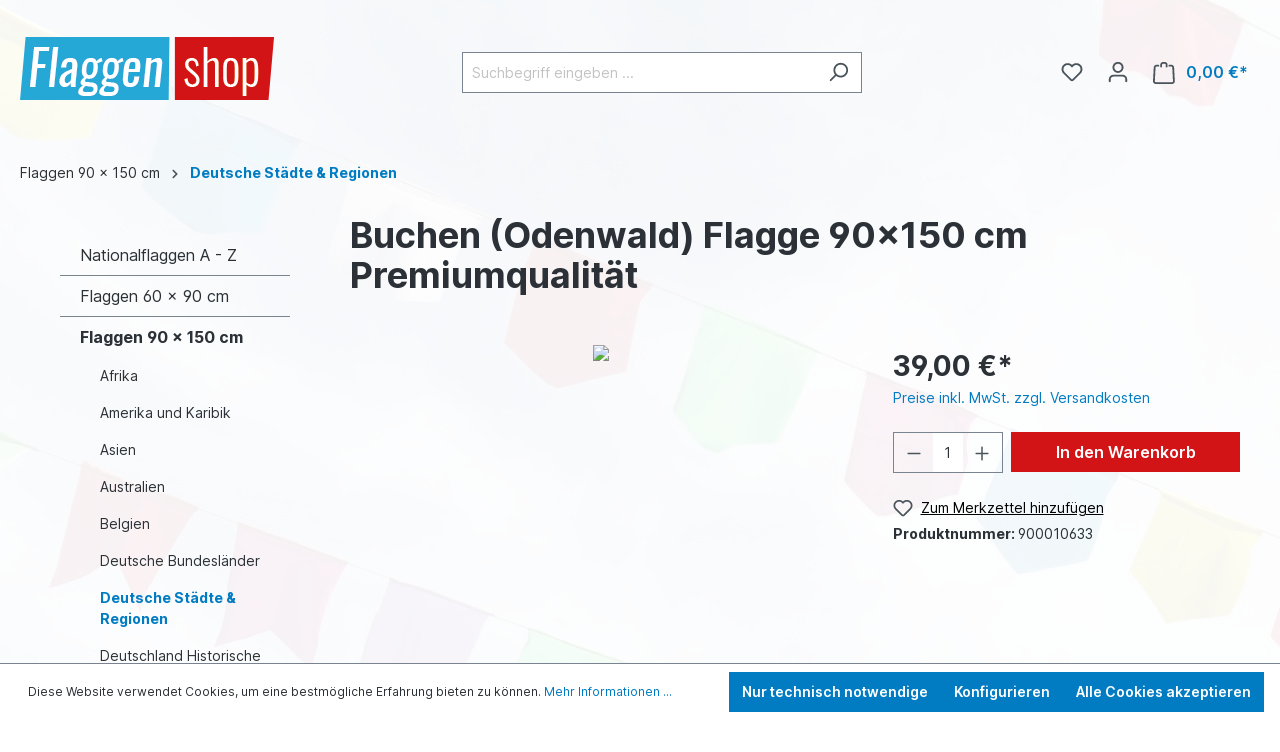

--- FILE ---
content_type: text/html; charset=UTF-8
request_url: https://www.nationalflaggen.de/flaggen-shop/Flaggen-90-x-150-cm/Deutsche-Staedte-Regionen/Buchen-Odenwald-Flagge-90x150-cm-Premiumqualitaet.html
body_size: 24437
content:

<!DOCTYPE html>

<html lang="de-DE"
      itemscope="itemscope"
      itemtype="https://schema.org/WebPage">

                            
    <head>
                                    <meta charset="utf-8">
            
                            <meta name="viewport"
                      content="width=device-width, initial-scale=1, shrink-to-fit=no">
            
                            <meta name="author"
                      content="">
                <meta name="robots"
                      content="index,follow">
                <meta name="revisit-after"
                      content="15 days">
                <meta name="keywords"
                      content="Buchen (Odenwald) Flagge 90x150 cm Premiumqualität kaufen, Buchen (Odenwald) Flagge 90x150 cm Premiumqualität bestellen">
                <meta name="description"
                      content="Buchen (Odenwald) Flagge 90x150 cm Premiumqualität kaufen, Buchen (Odenwald) Flagge 90x150 cm Premiumqualität bestellen">
            
                <meta property="og:type"
          content="product">
    <meta property="og:site_name"
          content="Flaggen-Shop Nationalflaggen.de">
    <meta property="og:url"
          content="https://www.nationalflaggen.de/flaggen-shop/Flaggen-90-x-150-cm/Deutsche-Staedte-Regionen/Buchen-Odenwald-Flagge-90x150-cm-Premiumqualitaet.html">
    <meta property="og:title"
          content="Buchen (Odenwald) Flagge 90x150 cm Premiumqualität bestellen, Buchen (Odenwald) Flagge 90x150 cm Premiumqualität kaufen">

    <meta property="og:description"
          content="Buchen (Odenwald) Flagge 90x150 cm Premiumqualität kaufen, Buchen (Odenwald) Flagge 90x150 cm Premiumqualität bestellen">
    <meta property="og:image"
          content="https://www.nationalflaggen.de/flaggen-shop/media/09/a4/5d/1665860960/270afcc52bca42440cf4dd1740309056f6d77615.jpg">

    
            <meta property="product:price:amount"
          content="39">
    <meta property="product:price:currency"
          content="EUR">
    <meta property="product:product_link"
          content="https://www.nationalflaggen.de/flaggen-shop/Flaggen-90-x-150-cm/Deutsche-Staedte-Regionen/Buchen-Odenwald-Flagge-90x150-cm-Premiumqualitaet.html">

    <meta name="twitter:card"
          content="product">
    <meta name="twitter:site"
          content="Flaggen-Shop Nationalflaggen.de">
    <meta name="twitter:title"
          content="Buchen (Odenwald) Flagge 90x150 cm Premiumqualität bestellen, Buchen (Odenwald) Flagge 90x150 cm Premiumqualität kaufen">
    <meta name="twitter:description"
          content="Buchen (Odenwald) Flagge 90x150 cm Premiumqualität kaufen, Buchen (Odenwald) Flagge 90x150 cm Premiumqualität bestellen">
    <meta name="twitter:image"
          content="https://www.nationalflaggen.de/flaggen-shop/media/09/a4/5d/1665860960/270afcc52bca42440cf4dd1740309056f6d77615.jpg">

                            <meta itemprop="copyrightHolder"
                      content="Flaggen-Shop Nationalflaggen.de">
                <meta itemprop="copyrightYear"
                      content="">
                <meta itemprop="isFamilyFriendly"
                      content="true">
                <meta itemprop="image"
                      content="https://www.nationalflaggen.de/flaggen-shop/media/bd/85/49/1664202959/logo_flaggen_shop.png">
            
                                                
                    <link rel="shortcut icon"
                  href="">
        
                            
            
    
    <link rel="canonical" href="https://www.nationalflaggen.de/flaggen-shop/Flaggen-90-x-150-cm/Deutsche-Staedte-Regionen/Buchen-Odenwald-Flagge-90x150-cm-Premiumqualitaet.html">

                    <title itemprop="name">Buchen (Odenwald) Flagge 90x150 cm Premiumqualität bestellen, Buchen (Odenwald) Flagge 90x150 cm Premiumqualität kaufen</title>
        
                                                                        <link rel="stylesheet"
                      href="https://www.nationalflaggen.de/flaggen-shop/theme/9fffbc61a62e800e285a882bc9d76ff0/css/all.css?1709856165">
                                    
                        <script>
        window.features = {"V6_5_0_0":true,"v6.5.0.0":true,"V6_6_0_0":false,"v6.6.0.0":false,"V6_7_0_0":false,"v6.7.0.0":false,"VUE3":false,"vue3":false,"JOIN_FILTER":false,"join.filter":false,"MEDIA_PATH":false,"media.path":false,"ES_MULTILINGUAL_INDEX":false,"es.multilingual.index":false,"STOCK_HANDLING":false,"stock.handling":false,"ASYNC_THEME_COMPILATION":false,"async.theme.compilation":false};
    </script>
        
                                                    
            <script>
                                    window.gtagActive = true;
                    window.gtagURL = 'https://www.googletagmanager.com/gtag/js?id=G-95FQB2VBH3';
                    window.controllerName = 'product';
                    window.actionName = 'index';
                    window.trackOrders = '1';
                    window.gtagTrackingId = 'G-95FQB2VBH3';
                    window.dataLayer = window.dataLayer || [];
                    window.gtagConfig = {
                        'anonymize_ip': '1',
                        'cookie_domain': 'none',
                        'cookie_prefix': '_swag_ga',
                    };

                    function gtag() { dataLayer.push(arguments); }
                            </script>
            
    <script>
        window.dataLayer = window.dataLayer || [];
        function gtag() { dataLayer.push(arguments); }

        (() => {
            const analyticsStorageEnabled = document.cookie.split(';').some((item) => item.trim().includes('google-analytics-enabled=1'));
            const adsEnabled = document.cookie.split(';').some((item) => item.trim().includes('google-ads-enabled=1'));

            // Always set a default consent for consent mode v2
            gtag('consent', 'default', {
                'ad_user_data': adsEnabled ? 'granted' : 'denied',
                'ad_storage': adsEnabled ? 'granted' : 'denied',
                'ad_personalization': adsEnabled ? 'granted' : 'denied',
                'analytics_storage': analyticsStorageEnabled ? 'granted' : 'denied'
            });
        })();
    </script>
        
                            
            
                
                                    <script>
                    window.useDefaultCookieConsent = true;
                </script>
                    
                                <script>
                window.activeNavigationId = 'f3fefc77a60f43a1acd18c42ea87dbcf';
                window.router = {
                    'frontend.cart.offcanvas': '/flaggen-shop/checkout/offcanvas',
                    'frontend.cookie.offcanvas': '/flaggen-shop/cookie/offcanvas',
                    'frontend.checkout.finish.page': '/flaggen-shop/checkout/finish',
                    'frontend.checkout.info': '/flaggen-shop/widgets/checkout/info',
                    'frontend.menu.offcanvas': '/flaggen-shop/widgets/menu/offcanvas',
                    'frontend.cms.page': '/flaggen-shop/widgets/cms',
                    'frontend.cms.navigation.page': '/flaggen-shop/widgets/cms/navigation',
                    'frontend.account.addressbook': '/flaggen-shop/widgets/account/address-book',
                    'frontend.country.country-data': '/flaggen-shop/country/country-state-data',
                    'frontend.app-system.generate-token': '/flaggen-shop/app-system/Placeholder/generate-token',
                    };
                window.salesChannelId = '5da0e5c28fcb4e059b804533263c88db';
            </script>
        
                                <script>
                
                window.breakpoints = {"xs":0,"sm":576,"md":768,"lg":992,"xl":1200};
            </script>
        
                                    <script>
                    window.customerLoggedInState = 0;

                    window.wishlistEnabled = 1;
                </script>
                    
                        
                            <script>
                window.themeAssetsPublicPath = 'https://www.nationalflaggen.de/flaggen-shop/theme/31786a1406ba423991ba750a701bf200/assets/';
            </script>
        
                                                                                                    <script type="text/javascript" src="https://www.nationalflaggen.de/flaggen-shop/theme/9fffbc61a62e800e285a882bc9d76ff0/js/all.js?1709856165" defer></script>
                                                        

        </head>

    <body class="is-ctl-product is-act-index">

        <div class="kplngi-background__background"
        style="background-image: url(https://www.nationalflaggen.de/flaggen-wimpel-bg-kl.jpg)">
        <div class="kplngi-background__content"></div>
    </div>
                        <noscript class="noscript-main">
                
    <div role="alert"
         class="alert alert-info alert-has-icon">
                                                                        
                                                    <span class="icon icon-info">
                        <svg xmlns="http://www.w3.org/2000/svg" xmlns:xlink="http://www.w3.org/1999/xlink" width="24" height="24" viewBox="0 0 24 24"><defs><path d="M12 7c.5523 0 1 .4477 1 1s-.4477 1-1 1-1-.4477-1-1 .4477-1 1-1zm1 9c0 .5523-.4477 1-1 1s-1-.4477-1-1v-5c0-.5523.4477-1 1-1s1 .4477 1 1v5zm11-4c0 6.6274-5.3726 12-12 12S0 18.6274 0 12 5.3726 0 12 0s12 5.3726 12 12zM12 2C6.4772 2 2 6.4772 2 12s4.4772 10 10 10 10-4.4772 10-10S17.5228 2 12 2z" id="icons-default-info" /></defs><use xlink:href="#icons-default-info" fill="#758CA3" fill-rule="evenodd" /></svg>
        </span>                                                    
                                    
                    <div class="alert-content-container">
                                                    
                                    <div class="alert-content">
                                                    Um unseren Shop in vollem Umfang nutzen zu können, empfehlen wir Ihnen Javascript in Ihrem Browser zu aktivieren.
                                            </div>
                
                                                                </div>
            </div>
            </noscript>
        
                    <header class="header-main">
                                    <div class="container">
                                        <div class="top-bar d-none d-lg-block">
        <nav class="top-bar-nav">
                                            
                
                                            
                        </nav>
    </div>
    
            <div class="row align-items-center header-row">
                            <div class="col-12 col-lg-auto header-logo-col">
                        <div class="header-logo-main">
                    <a class="header-logo-main-link"
               href="/flaggen-shop/"
               title="Zur Startseite gehen">
                                    <picture class="header-logo-picture">
                                                                                
                                                                            
                                                                                    <img src="https://www.nationalflaggen.de/flaggen-shop/media/bd/85/49/1664202959/logo_flaggen_shop.png"
                                     alt="Zur Startseite gehen"
                                     class="img-fluid header-logo-main-img">
                                                                        </picture>
                            </a>
            </div>
                </div>
            
                            <div class="col-12 order-2 col-sm order-sm-1 header-search-col">
                    <div class="row">
                        <div class="col-sm-auto d-none d-sm-block d-lg-none">
                                                            <div class="nav-main-toggle">
                                                                            <button
                                            class="btn nav-main-toggle-btn header-actions-btn"
                                            type="button"
                                                                                                                                        data-offcanvas-menu="true"
                                                                                        aria-label="Menü"
                                        >
                                                                                            <span class="icon icon-stack">
                        <svg xmlns="http://www.w3.org/2000/svg" xmlns:xlink="http://www.w3.org/1999/xlink" width="24" height="24" viewBox="0 0 24 24"><defs><path d="M3 13c-.5523 0-1-.4477-1-1s.4477-1 1-1h18c.5523 0 1 .4477 1 1s-.4477 1-1 1H3zm0-7c-.5523 0-1-.4477-1-1s.4477-1 1-1h18c.5523 0 1 .4477 1 1s-.4477 1-1 1H3zm0 14c-.5523 0-1-.4477-1-1s.4477-1 1-1h18c.5523 0 1 .4477 1 1s-.4477 1-1 1H3z" id="icons-default-stack" /></defs><use xlink:href="#icons-default-stack" fill="#758CA3" fill-rule="evenodd" /></svg>
        </span>                                                                                    </button>
                                                                    </div>
                                                    </div>
                        <div class="col">
                            
    <div class="collapse"
         id="searchCollapse">
        <div class="header-search">
                            <form action="/flaggen-shop/search"
                      method="get"
                                                                      data-search-form="true"
                                                                  data-search-widget-options='{&quot;searchWidgetMinChars&quot;:2}'
                      data-url="/flaggen-shop/suggest?search="
                      class="header-search-form">
                                            <div class="input-group">
                                                            <input type="search"
                                       name="search"
                                       class="form-control header-search-input"
                                       autocomplete="off"
                                       autocapitalize="off"
                                       placeholder="Suchbegriff eingeben ..."
                                       aria-label="Suchbegriff eingeben ..."
                                       value=""
                                >
                            
                                                            <button type="submit"
                                        class="btn header-search-btn"
                                        aria-label="Suchen">
                                    <span class="header-search-icon">
                                        <span class="icon icon-search">
                        <svg xmlns="http://www.w3.org/2000/svg" xmlns:xlink="http://www.w3.org/1999/xlink" width="24" height="24" viewBox="0 0 24 24"><defs><path d="M10.0944 16.3199 4.707 21.707c-.3905.3905-1.0237.3905-1.4142 0-.3905-.3905-.3905-1.0237 0-1.4142L8.68 14.9056C7.6271 13.551 7 11.8487 7 10c0-4.4183 3.5817-8 8-8s8 3.5817 8 8-3.5817 8-8 8c-1.8487 0-3.551-.627-4.9056-1.6801zM15 16c3.3137 0 6-2.6863 6-6s-2.6863-6-6-6-6 2.6863-6 6 2.6863 6 6 6z" id="icons-default-search" /></defs><use xlink:href="#icons-default-search" fill="#758CA3" fill-rule="evenodd" /></svg>
        </span>                                    </span>
                                </button>
                                                    </div>
                                    </form>
                    </div>
    </div>
                        </div>
                    </div>
                </div>
            
                            <div class="col-12 order-1 col-sm-auto order-sm-2 header-actions-col">
                    <div class="row g-0">
                                                    <div class="col d-sm-none">
                                <div class="menu-button">
                                                                            <button
                                            class="btn nav-main-toggle-btn header-actions-btn"
                                            type="button"
                                                                                                                                        data-offcanvas-menu="true"
                                                                                        aria-label="Menü"
                                        >
                                                                                            <span class="icon icon-stack">
                        <svg xmlns="http://www.w3.org/2000/svg" xmlns:xlink="http://www.w3.org/1999/xlink" width="24" height="24" viewBox="0 0 24 24"><use xlink:href="#icons-default-stack" fill="#758CA3" fill-rule="evenodd" /></svg>
        </span>                                                                                    </button>
                                                                    </div>
                            </div>
                        
                                                    <div class="col-auto d-sm-none">
                                <div class="search-toggle">
                                    <button class="btn header-actions-btn search-toggle-btn js-search-toggle-btn collapsed"
                                            type="button"
                                            data-bs-toggle="collapse"
                                            data-bs-target="#searchCollapse"
                                            aria-expanded="false"
                                            aria-controls="searchCollapse"
                                            aria-label="Suchen">
                                        <span class="icon icon-search">
                        <svg xmlns="http://www.w3.org/2000/svg" xmlns:xlink="http://www.w3.org/1999/xlink" width="24" height="24" viewBox="0 0 24 24"><use xlink:href="#icons-default-search" fill="#758CA3" fill-rule="evenodd" /></svg>
        </span>                                    </button>
                                </div>
                            </div>
                        
                                                                                    <div class="col-auto">
                                    <div class="header-wishlist">
                                        <a class="btn header-wishlist-btn header-actions-btn"
                                           href="/flaggen-shop/wishlist"
                                           title="Merkzettel"
                                           aria-label="Merkzettel">
                                                
            <span class="header-wishlist-icon">
            <span class="icon icon-heart">
                        <svg xmlns="http://www.w3.org/2000/svg" xmlns:xlink="http://www.w3.org/1999/xlink" width="24" height="24" viewBox="0 0 24 24"><defs><path d="M20.0139 12.2998c1.8224-1.8224 1.8224-4.7772 0-6.5996-1.8225-1.8225-4.7772-1.8225-6.5997 0L12 7.1144l-1.4142-1.4142c-1.8225-1.8225-4.7772-1.8225-6.5997 0-1.8224 1.8224-1.8224 4.7772 0 6.5996l7.519 7.519a.7.7 0 0 0 .9899 0l7.5189-7.519zm1.4142 1.4142-7.519 7.519c-1.0543 1.0544-2.7639 1.0544-3.8183 0L2.572 13.714c-2.6035-2.6035-2.6035-6.8245 0-9.428 2.6035-2.6035 6.8246-2.6035 9.4281 0 2.6035-2.6035 6.8246-2.6035 9.428 0 2.6036 2.6035 2.6036 6.8245 0 9.428z" id="icons-default-heart" /></defs><use xlink:href="#icons-default-heart" fill="#758CA3" fill-rule="evenodd" /></svg>
        </span>        </span>
    
    
    
    <span class="badge bg-primary header-wishlist-badge"
          id="wishlist-basket"
          data-wishlist-storage="true"
          data-wishlist-storage-options="{&quot;listPath&quot;:&quot;\/flaggen-shop\/wishlist\/list&quot;,&quot;mergePath&quot;:&quot;\/flaggen-shop\/wishlist\/merge&quot;,&quot;pageletPath&quot;:&quot;\/flaggen-shop\/wishlist\/merge\/pagelet&quot;}"
          data-wishlist-widget="true"
          data-wishlist-widget-options="{&quot;showCounter&quot;:true}"
    ></span>
                                        </a>
                                    </div>
                                </div>
                                                    
                                                    <div class="col-auto">
                                <div class="account-menu">
                                        <div class="dropdown">
                    <button class="btn account-menu-btn header-actions-btn"
                    type="button"
                    id="accountWidget"
                                                                data-offcanvas-account-menu="true"
                                        data-bs-toggle="dropdown"
                    aria-haspopup="true"
                    aria-expanded="false"
                    aria-label="Ihr Konto"
                    title="Ihr Konto">
                <span class="icon icon-avatar">
                        <svg xmlns="http://www.w3.org/2000/svg" xmlns:xlink="http://www.w3.org/1999/xlink" width="24" height="24" viewBox="0 0 24 24"><defs><path d="M12 3C9.7909 3 8 4.7909 8 7c0 2.2091 1.7909 4 4 4 2.2091 0 4-1.7909 4-4 0-2.2091-1.7909-4-4-4zm0-2c3.3137 0 6 2.6863 6 6s-2.6863 6-6 6-6-2.6863-6-6 2.6863-6 6-6zM4 22.099c0 .5523-.4477 1-1 1s-1-.4477-1-1V20c0-2.7614 2.2386-5 5-5h10.0007c2.7614 0 5 2.2386 5 5v2.099c0 .5523-.4477 1-1 1s-1-.4477-1-1V20c0-1.6569-1.3431-3-3-3H7c-1.6569 0-3 1.3431-3 3v2.099z" id="icons-default-avatar" /></defs><use xlink:href="#icons-default-avatar" fill="#758CA3" fill-rule="evenodd" /></svg>
        </span>            </button>
        
                    <div class="dropdown-menu dropdown-menu-end account-menu-dropdown js-account-menu-dropdown"
                 aria-labelledby="accountWidget">
                

        
            <div class="offcanvas-header">
                            <button class="btn btn-light offcanvas-close js-offcanvas-close">
                                            <span class="icon icon-x icon-sm">
                        <svg xmlns="http://www.w3.org/2000/svg" xmlns:xlink="http://www.w3.org/1999/xlink" width="24" height="24" viewBox="0 0 24 24"><defs><path d="m10.5858 12-7.293-7.2929c-.3904-.3905-.3904-1.0237 0-1.4142.3906-.3905 1.0238-.3905 1.4143 0L12 10.5858l7.2929-7.293c.3905-.3904 1.0237-.3904 1.4142 0 .3905.3906.3905 1.0238 0 1.4143L13.4142 12l7.293 7.2929c.3904.3905.3904 1.0237 0 1.4142-.3906.3905-1.0238.3905-1.4143 0L12 13.4142l-7.2929 7.293c-.3905.3904-1.0237.3904-1.4142 0-.3905-.3906-.3905-1.0238 0-1.4143L10.5858 12z" id="icons-default-x" /></defs><use xlink:href="#icons-default-x" fill="#758CA3" fill-rule="evenodd" /></svg>
        </span>                    
                                            Menü schließen
                                    </button>
                    </div>
    
            <div class="offcanvas-body">
                <div class="account-menu">
                                    <div class="dropdown-header account-menu-header">
                    Ihr Konto
                </div>
                    
                                    <div class="account-menu-login">
                                            <a href="/flaggen-shop/account/login"
                           title="Anmelden"
                           class="btn btn-primary account-menu-login-button">
                            Anmelden
                        </a>
                    
                                            <div class="account-menu-register">
                            oder <a href="/flaggen-shop/account/login"
                                                                            title="Registrieren">registrieren</a>
                        </div>
                                    </div>
                    
                    <div class="account-menu-links">
                    <div class="header-account-menu">
        <div class="card account-menu-inner">
                                        
                                                <div class="list-group list-group-flush account-aside-list-group">
                                                                                    <a href="/flaggen-shop/account"
                                   title="Übersicht"
                                   class="list-group-item list-group-item-action account-aside-item">
                                    Übersicht
                                </a>
                            
                                                            <a href="/flaggen-shop/account/profile"
                                   title="Persönliches Profil"
                                   class="list-group-item list-group-item-action account-aside-item">
                                    Persönliches Profil
                                </a>
                            
                                                            <a href="/flaggen-shop/account/address"
                                   title="Adressen"
                                   class="list-group-item list-group-item-action account-aside-item">
                                    Adressen
                                </a>
                            
                                                            <a href="/flaggen-shop/account/payment"
                                   title="Zahlungsarten"
                                   class="list-group-item list-group-item-action account-aside-item">
                                    Zahlungsarten
                                </a>
                            
                                                            <a href="/flaggen-shop/account/order"
                                   title="Bestellungen"
                                   class="list-group-item list-group-item-action account-aside-item">
                                    Bestellungen
                                </a>
                                                                        </div>
                            
                                                </div>
    </div>
            </div>
            </div>
        </div>
                </div>
            </div>
                                </div>
                            </div>
                        
                                                    <div class="col-auto">
                                <div
                                    class="header-cart"
                                                                                                                data-offcanvas-cart="true"
                                                                    >
                                    <a class="btn header-cart-btn header-actions-btn"
                                       href="/flaggen-shop/checkout/cart"
                                       data-cart-widget="true"
                                       title="Warenkorb"
                                       aria-label="Warenkorb">
                                            <span class="header-cart-icon">
        <span class="icon icon-bag">
                        <svg xmlns="http://www.w3.org/2000/svg" xmlns:xlink="http://www.w3.org/1999/xlink" width="24" height="24" viewBox="0 0 24 24"><defs><path d="M5.892 3c.5523 0 1 .4477 1 1s-.4477 1-1 1H3.7895a1 1 0 0 0-.9986.9475l-.7895 15c-.029.5515.3946 1.0221.9987 1.0525h17.8102c.5523 0 1-.4477.9986-1.0525l-.7895-15A1 1 0 0 0 20.0208 5H17.892c-.5523 0-1-.4477-1-1s.4477-1 1-1h2.1288c1.5956 0 2.912 1.249 2.9959 2.8423l.7894 15c.0035.0788.0035.0788.0042.1577 0 1.6569-1.3432 3-3 3H3c-.079-.0007-.079-.0007-.1577-.0041-1.6546-.0871-2.9253-1.499-2.8382-3.1536l.7895-15C.8775 4.249 2.1939 3 3.7895 3H5.892zm4 2c0 .5523-.4477 1-1 1s-1-.4477-1-1V3c0-1.6569 1.3432-3 3-3h2c1.6569 0 3 1.3431 3 3v2c0 .5523-.4477 1-1 1s-1-.4477-1-1V3c0-.5523-.4477-1-1-1h-2c-.5523 0-1 .4477-1 1v2z" id="icons-default-bag" /></defs><use xlink:href="#icons-default-bag" fill="#758CA3" fill-rule="evenodd" /></svg>
        </span>    </span>
        <span class="header-cart-total">
        0,00 €*
    </span>
                                    </a>
                                </div>
                            </div>
                                            </div>
                </div>
                    </div>
                        </div>
                            </header>
        
                    <div class="nav-main">
                                                                </div>
        
                                    <div class="d-none js-navigation-offcanvas-initial-content">
                                            

        
            <div class="offcanvas-header">
                            <button class="btn btn-light offcanvas-close js-offcanvas-close">
                                            <span class="icon icon-x icon-sm">
                        <svg xmlns="http://www.w3.org/2000/svg" xmlns:xlink="http://www.w3.org/1999/xlink" width="24" height="24" viewBox="0 0 24 24"><use xlink:href="#icons-default-x" fill="#758CA3" fill-rule="evenodd" /></svg>
        </span>                    
                                            Menü schließen
                                    </button>
                    </div>
    
            <div class="offcanvas-body">
                        <nav class="nav navigation-offcanvas-actions">
                                
                
                                
                        </nav>
    
    
    <div class="navigation-offcanvas-container js-navigation-offcanvas">
        <div class="navigation-offcanvas-overlay-content js-navigation-offcanvas-overlay-content">
                                <a class="nav-item nav-link is-home-link navigation-offcanvas-link js-navigation-offcanvas-link"
       href="/flaggen-shop/widgets/menu/offcanvas"
       itemprop="url"
       title="Zeige alle Kategorien">
                    <span class="navigation-offcanvas-link-icon js-navigation-offcanvas-loading-icon">
                <span class="icon icon-stack">
                        <svg xmlns="http://www.w3.org/2000/svg" xmlns:xlink="http://www.w3.org/1999/xlink" width="24" height="24" viewBox="0 0 24 24"><use xlink:href="#icons-default-stack" fill="#758CA3" fill-rule="evenodd" /></svg>
        </span>            </span>
            <span itemprop="name">
                Zeige alle Kategorien
            </span>
            </a>

                    <a class="nav-item nav-link navigation-offcanvas-headline"
       href="https://www.nationalflaggen.de/flaggen-shop/Flaggen-90-x-150-cm/Deutsche-Staedte-Regionen/"
              itemprop="url">
                    <span itemprop="name">
                Deutsche Städte &amp; Regionen
            </span>
            </a>

                    
<a class="nav-item nav-link is-back-link navigation-offcanvas-link js-navigation-offcanvas-link"
   href="/flaggen-shop/widgets/menu/offcanvas?navigationId=3a7a8d373240425ba9badfdafee1815e"
   itemprop="url"
   title="Zurück">
            <span class="navigation-offcanvas-link-icon js-navigation-offcanvas-loading-icon">
                            <span class="icon icon-arrow-medium-left icon-sm">
                        <svg xmlns="http://www.w3.org/2000/svg" xmlns:xlink="http://www.w3.org/1999/xlink" width="16" height="16" viewBox="0 0 16 16"><defs><path id="icons-solid-arrow-medium-left" d="M4.7071 5.2929c-.3905-.3905-1.0237-.3905-1.4142 0-.3905.3905-.3905 1.0237 0 1.4142l4 4c.3905.3905 1.0237.3905 1.4142 0l4-4c.3905-.3905.3905-1.0237 0-1.4142-.3905-.3905-1.0237-.3905-1.4142 0L8 8.5858l-3.2929-3.293z" /></defs><use transform="matrix(0 -1 -1 0 16 16)" xlink:href="#icons-solid-arrow-medium-left" fill="#758CA3" fill-rule="evenodd" /></svg>
        </span>                    </span>

        <span itemprop="name">
            Zurück
        </span>
    </a>
            
            <ul class="list-unstyled navigation-offcanvas-list">
                                    <li class="navigation-offcanvas-list-item">
            <a class="nav-item nav-link navigation-offcanvas-link is-current-category"
           href="https://www.nationalflaggen.de/flaggen-shop/Flaggen-90-x-150-cm/Deutsche-Staedte-Regionen/"
           itemprop="url"
                      title="Deutsche Städte &amp; Regionen">
                            <span itemprop="name">
                    Deutsche Städte &amp; Regionen anzeigen
                </span>
                    </a>
    </li>
                
                                            </ul>
        </div>
    </div>
        </div>
                                        </div>
                    
                    <main class="content-main">
                                    <div class="flashbags container">
                                            </div>
                
                    <div class="container-main">
                                    <div class="breadcrumb cms-breadcrumb container">
                                        
        
                    <nav aria-label="breadcrumb">
                                    <ol class="breadcrumb"
                        itemscope
                        itemtype="https://schema.org/BreadcrumbList">
                                                                                
                                                            <li class="breadcrumb-item"
                                                                        itemprop="itemListElement"
                                    itemscope
                                    itemtype="https://schema.org/ListItem">
                                                                            <a href="https://www.nationalflaggen.de/flaggen-shop/Flaggen-90-x-150-cm/"
                                           class="breadcrumb-link "
                                           title="Flaggen 90 x 150 cm"
                                                                                      itemprop="item">
                                            <link itemprop="url"
                                                  href="https://www.nationalflaggen.de/flaggen-shop/Flaggen-90-x-150-cm/">
                                            <span class="breadcrumb-title" itemprop="name">Flaggen 90 x 150 cm</span>
                                        </a>
                                                                        <meta itemprop="position" content="1">
                                </li>
                            
                                                                                                <div class="breadcrumb-placeholder">
                                        <span class="icon icon-arrow-medium-right icon-fluid">
                        <svg xmlns="http://www.w3.org/2000/svg" xmlns:xlink="http://www.w3.org/1999/xlink" width="16" height="16" viewBox="0 0 16 16"><defs><path id="icons-solid-arrow-medium-right" d="M4.7071 5.2929c-.3905-.3905-1.0237-.3905-1.4142 0-.3905.3905-.3905 1.0237 0 1.4142l4 4c.3905.3905 1.0237.3905 1.4142 0l4-4c.3905-.3905.3905-1.0237 0-1.4142-.3905-.3905-1.0237-.3905-1.4142 0L8 8.5858l-3.2929-3.293z" /></defs><use transform="rotate(-90 8 8)" xlink:href="#icons-solid-arrow-medium-right" fill="#758CA3" fill-rule="evenodd" /></svg>
        </span>                                    </div>
                                                                                                                                            
                                                            <li class="breadcrumb-item"
                                    aria-current="page"                                    itemprop="itemListElement"
                                    itemscope
                                    itemtype="https://schema.org/ListItem">
                                                                            <a href="https://www.nationalflaggen.de/flaggen-shop/Flaggen-90-x-150-cm/Deutsche-Staedte-Regionen/"
                                           class="breadcrumb-link  is-active"
                                           title="Deutsche Städte &amp; Regionen"
                                                                                      itemprop="item">
                                            <link itemprop="url"
                                                  href="https://www.nationalflaggen.de/flaggen-shop/Flaggen-90-x-150-cm/Deutsche-Staedte-Regionen/">
                                            <span class="breadcrumb-title" itemprop="name">Deutsche Städte &amp; Regionen</span>
                                        </a>
                                                                        <meta itemprop="position" content="2">
                                </li>
                            
                                                                                                                                    </ol>
                            </nav>
                            </div>
            
                                            <div class="cms-page" itemscope itemtype="https://schema.org/Product">
                                                <div class="cms-sections">
                                            
            
            
            
                                        
                                    
                            <div class="cms-section  pos-0 cms-section-sidebar"
                     style="">

                            
    <div class="cms-section-sidebar cms-section-sidebar-mobile-wrap boxed row">

                
                    <div class="cms-section-sidebar-sidebar-content col-lg-4 col-xl-3">

                                                            
                
                
    
    
    
    
            
                
                
                        
    <div class="cms-block hidden-mobile d-none d-lg-block pos-5 cms-block-category-navigation"
         style="">
                            
                    <div class="cms-block-container"
                 style="padding: 20px 20px 20px 20px;">

                                    <div class="cms-block-container-row row cms-row has--sidebar">
                            
    <div class="col-12" data-cms-element-id="33d8647fca4b424fb94341738df8b80f">
                        <div class="cms-element-category-navigation">
                    <div class="category-navigation-box">
                                        
                
            <ul class="category-navigation level-0">
                                                <li class="category-navigation-entry">
                                                                                                            
                                    <a class="category-navigation-link"
                                        href="https://www.nationalflaggen.de/flaggen-shop/Flaggen-A-Z/"
                                        >
                                                                                    Nationalflaggen A - Z
                                                                            </a>
                                                                                                        </li>
                                                                <li class="category-navigation-entry">
                                                                                                            
                                    <a class="category-navigation-link"
                                        href="https://www.nationalflaggen.de/flaggen-shop/Flaggen-60-x-90-cm/"
                                        >
                                                                                    Flaggen 60 x 90 cm
                                                                            </a>
                                                                                                        </li>
                                                                <li class="category-navigation-entry">
                                                                                                                        <a class="category-navigation-link in-path"
                                        href="https://www.nationalflaggen.de/flaggen-shop/Flaggen-90-x-150-cm/"
                                        >
                                                                                    Flaggen 90 x 150 cm
                                                                            </a>
                                                                                                                                                                
    
            <ul class="category-navigation level-1">
                                                <li class="category-navigation-entry">
                                                                                                            
                                    <a class="category-navigation-link"
                                        href="https://www.nationalflaggen.de/flaggen-shop/Flaggen-90-x-150-cm/Afrika/"
                                        >
                                                                                    Afrika
                                                                            </a>
                                                                                                        </li>
                                                                <li class="category-navigation-entry">
                                                                                                            
                                    <a class="category-navigation-link"
                                        href="https://www.nationalflaggen.de/flaggen-shop/Flaggen-90-x-150-cm/Amerika-und-Karibik/"
                                        >
                                                                                    Amerika und Karibik
                                                                            </a>
                                                                                                        </li>
                                                                <li class="category-navigation-entry">
                                                                                                            
                                    <a class="category-navigation-link"
                                        href="https://www.nationalflaggen.de/flaggen-shop/Flaggen-90-x-150-cm/Asien/"
                                        >
                                                                                    Asien
                                                                            </a>
                                                                                                        </li>
                                                                <li class="category-navigation-entry">
                                                                                                            
                                    <a class="category-navigation-link"
                                        href="https://www.nationalflaggen.de/flaggen-shop/Flaggen-90-x-150-cm/Australien/"
                                        >
                                                                                    Australien
                                                                            </a>
                                                                                                        </li>
                                                                <li class="category-navigation-entry">
                                                                                                            
                                    <a class="category-navigation-link"
                                        href="https://www.nationalflaggen.de/flaggen-shop/Flaggen-90-x-150-cm/Belgien/"
                                        >
                                                                                    Belgien
                                                                            </a>
                                                                                                        </li>
                                                                <li class="category-navigation-entry">
                                                                                                            
                                    <a class="category-navigation-link"
                                        href="https://www.nationalflaggen.de/flaggen-shop/Flaggen-90-x-150-cm/Deutsche-Bundeslaender/"
                                        >
                                                                                    Deutsche Bundesländer
                                                                            </a>
                                                                                                        </li>
                                                                <li class="category-navigation-entry">
                                                                                                                        <a class="category-navigation-link is-active"
                                        href="https://www.nationalflaggen.de/flaggen-shop/Flaggen-90-x-150-cm/Deutsche-Staedte-Regionen/"
                                        >
                                                                                    Deutsche Städte &amp; Regionen
                                                                            </a>
                                                                                                                                                                
    
            <ul class="category-navigation level-2">
                    </ul>
                                                                                                            </li>
                                                                <li class="category-navigation-entry">
                                                                                                            
                                    <a class="category-navigation-link"
                                        href="https://www.nationalflaggen.de/flaggen-shop/Flaggen-90-x-150-cm/Deutschland-Historische/"
                                        >
                                                                                    Deutschland Historische
                                                                            </a>
                                                                                                        </li>
                                                                <li class="category-navigation-entry">
                                                                                                            
                                    <a class="category-navigation-link"
                                        href="https://www.nationalflaggen.de/flaggen-shop/Flaggen-90-x-150-cm/Einfarbige/"
                                        >
                                                                                    Einfarbige
                                                                            </a>
                                                                                                        </li>
                                                                <li class="category-navigation-entry">
                                                                                                            
                                    <a class="category-navigation-link"
                                        href="https://www.nationalflaggen.de/flaggen-shop/Flaggen-90-x-150-cm/Europa/"
                                        >
                                                                                    Europa
                                                                            </a>
                                                                                                        </li>
                                                                <li class="category-navigation-entry">
                                                                                                            
                                    <a class="category-navigation-link"
                                        href="https://www.nationalflaggen.de/flaggen-shop/Flaggen-90-x-150-cm/Frankreich/"
                                        >
                                                                                    Frankreich
                                                                            </a>
                                                                                                        </li>
                                                                <li class="category-navigation-entry">
                                                                                                            
                                    <a class="category-navigation-link"
                                        href="https://www.nationalflaggen.de/flaggen-shop/Flaggen-90-x-150-cm/Grossbritannien/"
                                        >
                                                                                    Großbritannien
                                                                            </a>
                                                                                                        </li>
                                                                <li class="category-navigation-entry">
                                                                                                            
                                    <a class="category-navigation-link"
                                        href="https://www.nationalflaggen.de/flaggen-shop/Flaggen-90-x-150-cm/Historische/"
                                        >
                                                                                    Historische
                                                                            </a>
                                                                                                        </li>
                                                                <li class="category-navigation-entry">
                                                                                                            
                                    <a class="category-navigation-link"
                                        href="https://www.nationalflaggen.de/flaggen-shop/Flaggen-90-x-150-cm/Hohlsaum/"
                                        >
                                                                                    Hohlsaum
                                                                            </a>
                                                                                                        </li>
                                                                <li class="category-navigation-entry">
                                                                                                            
                                    <a class="category-navigation-link"
                                        href="https://www.nationalflaggen.de/flaggen-shop/Flaggen-90-x-150-cm/Italien/"
                                        >
                                                                                    Italien
                                                                            </a>
                                                                                                        </li>
                                                                <li class="category-navigation-entry">
                                                                                                            
                                    <a class="category-navigation-link"
                                        href="https://www.nationalflaggen.de/flaggen-shop/Flaggen-90-x-150-cm/Kanada/"
                                        >
                                                                                    Kanada
                                                                            </a>
                                                                                                        </li>
                                                                <li class="category-navigation-entry">
                                                                                                            
                                    <a class="category-navigation-link"
                                        href="https://www.nationalflaggen.de/flaggen-shop/Flaggen-90-x-150-cm/Niederlande/"
                                        >
                                                                                    Niederlande
                                                                            </a>
                                                                                                        </li>
                                                                <li class="category-navigation-entry">
                                                                                                            
                                    <a class="category-navigation-link"
                                        href="https://www.nationalflaggen.de/flaggen-shop/Flaggen-90-x-150-cm/OEsterreich/"
                                        >
                                                                                    Österreich
                                                                            </a>
                                                                                                        </li>
                                                                <li class="category-navigation-entry">
                                                                                                            
                                    <a class="category-navigation-link"
                                        href="https://www.nationalflaggen.de/flaggen-shop/Flaggen-90-x-150-cm/Piraten/"
                                        >
                                                                                    Piraten
                                                                            </a>
                                                                                                        </li>
                                                                <li class="category-navigation-entry">
                                                                                                            
                                    <a class="category-navigation-link"
                                        href="https://www.nationalflaggen.de/flaggen-shop/Flaggen-90-x-150-cm/Polen/"
                                        >
                                                                                    Polen
                                                                            </a>
                                                                                                        </li>
                                                                <li class="category-navigation-entry">
                                                                                                            
                                    <a class="category-navigation-link"
                                        href="https://www.nationalflaggen.de/flaggen-shop/Flaggen-90-x-150-cm/Schweiz/"
                                        >
                                                                                    Schweiz
                                                                            </a>
                                                                                                        </li>
                                                                <li class="category-navigation-entry">
                                                                                                            
                                    <a class="category-navigation-link"
                                        href="https://www.nationalflaggen.de/flaggen-shop/Flaggen-90-x-150-cm/Sets/"
                                        >
                                                                                    Sets
                                                                            </a>
                                                                                                        </li>
                                                                <li class="category-navigation-entry">
                                                                                                            
                                    <a class="category-navigation-link"
                                        href="https://www.nationalflaggen.de/flaggen-shop/Flaggen-90-x-150-cm/Sonstige/"
                                        >
                                                                                    Sonstige
                                                                            </a>
                                                                                                        </li>
                                                                <li class="category-navigation-entry">
                                                                                                            
                                    <a class="category-navigation-link"
                                        href="https://www.nationalflaggen.de/flaggen-shop/Flaggen-90-x-150-cm/Spanien/"
                                        >
                                                                                    Spanien
                                                                            </a>
                                                                                                        </li>
                                                                <li class="category-navigation-entry">
                                                                                                            
                                    <a class="category-navigation-link"
                                        href="https://www.nationalflaggen.de/flaggen-shop/Flaggen-90-x-150-cm/Suedamerika/"
                                        >
                                                                                    Südamerika
                                                                            </a>
                                                                                                        </li>
                                                                <li class="category-navigation-entry">
                                                                                                            
                                    <a class="category-navigation-link"
                                        href="https://www.nationalflaggen.de/flaggen-shop/Flaggen-90-x-150-cm/USA/"
                                        >
                                                                                    USA
                                                                            </a>
                                                                                                        </li>
                                    </ul>
                                                                                                            </li>
                                                                <li class="category-navigation-entry">
                                                                                                            
                                    <a class="category-navigation-link"
                                        href="https://www.nationalflaggen.de/flaggen-shop/Flaggen-150-x-250-cm/"
                                        >
                                                                                    Flaggen 150 x 250 cm
                                                                            </a>
                                                                                                        </li>
                                                                <li class="category-navigation-entry">
                                                                                                            
                                    <a class="category-navigation-link"
                                        href="https://www.nationalflaggen.de/flaggen-shop/Aufnaeher-Aufbuegler-Patches/"
                                        >
                                                                                    Aufnäher / Aufbügler / Patches
                                                                            </a>
                                                                                                        </li>
                                                                <li class="category-navigation-entry">
                                                                                                            
                                    <a class="category-navigation-link"
                                        href="https://www.nationalflaggen.de/flaggen-shop/Autoflaggen/"
                                        >
                                                                                    Autoflaggen
                                                                            </a>
                                                                                                        </li>
                                                                <li class="category-navigation-entry">
                                                                                                            
                                    <a class="category-navigation-link"
                                        href="https://www.nationalflaggen.de/flaggen-shop/Baseballcaps/"
                                        >
                                                                                    Baseballcaps
                                                                            </a>
                                                                                                        </li>
                                                                <li class="category-navigation-entry">
                                                                                                            
                                    <a class="category-navigation-link"
                                        href="https://www.nationalflaggen.de/flaggen-shop/Bootsflaggen/"
                                        >
                                                                                    Bootsflaggen
                                                                            </a>
                                                                                                        </li>
                                                                <li class="category-navigation-entry">
                                                                                                            
                                    <a class="category-navigation-link"
                                        href="https://www.nationalflaggen.de/flaggen-shop/Dog-Tags/"
                                        >
                                                                                    Dog Tags
                                                                            </a>
                                                                                                        </li>
                                                                <li class="category-navigation-entry">
                                                                                                            
                                    <a class="category-navigation-link"
                                        href="https://www.nationalflaggen.de/flaggen-shop/Fahnenstoffe/"
                                        >
                                                                                    Fahnenstoffe
                                                                            </a>
                                                                                                        </li>
                                                                <li class="category-navigation-entry">
                                                                                                            
                                    <a class="category-navigation-link"
                                        href="https://www.nationalflaggen.de/flaggen-shop/Flaggenketten/"
                                        >
                                                                                    Flaggenketten
                                                                            </a>
                                                                                                        </li>
                                                                <li class="category-navigation-entry">
                                                                                                            
                                    <a class="category-navigation-link"
                                        href="https://www.nationalflaggen.de/flaggen-shop/Flaggenmasten/"
                                        >
                                                                                    Flaggenmasten
                                                                            </a>
                                                                                                        </li>
                                                                <li class="category-navigation-entry">
                                                                                                            
                                    <a class="category-navigation-link"
                                        href="https://www.nationalflaggen.de/flaggen-shop/Freundschaftspins/"
                                        >
                                                                                    Freundschaftspins
                                                                            </a>
                                                                                                        </li>
                                                                <li class="category-navigation-entry">
                                                                                                            
                                    <a class="category-navigation-link"
                                        href="https://www.nationalflaggen.de/flaggen-shop/Kommunalflaggen/"
                                        >
                                                                                    Kommunalflaggen
                                                                            </a>
                                                                                                        </li>
                                                                <li class="category-navigation-entry">
                                                                                                            
                                    <a class="category-navigation-link"
                                        href="https://www.nationalflaggen.de/flaggen-shop/Langwimpel/"
                                        >
                                                                                    Langwimpel
                                                                            </a>
                                                                                                        </li>
                                                                <li class="category-navigation-entry">
                                                                                                            
                                    <a class="category-navigation-link"
                                        href="https://www.nationalflaggen.de/flaggen-shop/Pins-Anstecker/"
                                        >
                                                                                    Pins / Anstecker
                                                                            </a>
                                                                                                        </li>
                                                                <li class="category-navigation-entry">
                                                                                                            
                                    <a class="category-navigation-link"
                                        href="https://www.nationalflaggen.de/flaggen-shop/Premium-Flaggen-Hochformat/"
                                        >
                                                                                    Premium-Flaggen Hochformat
                                                                            </a>
                                                                                                        </li>
                                                                <li class="category-navigation-entry">
                                                                                                            
                                    <a class="category-navigation-link"
                                        href="https://www.nationalflaggen.de/flaggen-shop/Premium-Flaggen-Querformat/"
                                        >
                                                                                    Premium-Flaggen Querformat
                                                                            </a>
                                                                                                        </li>
                                                                <li class="category-navigation-entry">
                                                                                                            
                                    <a class="category-navigation-link"
                                        href="https://www.nationalflaggen.de/flaggen-shop/Schals/"
                                        >
                                                                                    Schals
                                                                            </a>
                                                                                                        </li>
                                                                <li class="category-navigation-entry">
                                                                                                            
                                    <a class="category-navigation-link"
                                        href="https://www.nationalflaggen.de/flaggen-shop/Schluesselanhaenger/"
                                        >
                                                                                    Schlüsselanhänger
                                                                            </a>
                                                                                                        </li>
                                                                <li class="category-navigation-entry">
                                                                                                            
                                    <a class="category-navigation-link"
                                        href="https://www.nationalflaggen.de/flaggen-shop/Sonderangebote/"
                                        >
                                                                                    Sonderangebote  % 
                                                                            </a>
                                                                                                        </li>
                                                                <li class="category-navigation-entry">
                                                                                                            
                                    <a class="category-navigation-link"
                                        href="https://www.nationalflaggen.de/flaggen-shop/Stockflaggen/"
                                        >
                                                                                    Stockflaggen
                                                                            </a>
                                                                                                        </li>
                                                                <li class="category-navigation-entry">
                                                                                                            
                                    <a class="category-navigation-link"
                                        href="https://www.nationalflaggen.de/flaggen-shop/Stockflaggen-ohne-Stock/"
                                        >
                                                                                    Stockflaggen ohne Stock
                                                                            </a>
                                                                                                        </li>
                                                                <li class="category-navigation-entry">
                                                                                                            
                                    <a class="category-navigation-link"
                                        href="https://www.nationalflaggen.de/flaggen-shop/Tischflaggen/"
                                        >
                                                                                    Tischflaggen
                                                                            </a>
                                                                                                        </li>
                                                                <li class="category-navigation-entry">
                                                                                                            
                                    <a class="category-navigation-link"
                                        href="https://www.nationalflaggen.de/flaggen-shop/Zubehoer/"
                                        >
                                                                                    Zubehör
                                                                            </a>
                                                                                                        </li>
                                    </ul>
                                </div>
            </div>
            </div>
                    </div>
                            </div>
            </div>
                                                                                
                
                
    
    
    
    
            
                
                
            
    <div class="cms-block d-none d-lg-block pos-6 cms-block-sidebar-filter"
         style="">
                            
                    <div class="cms-block-container"
                 style="padding: 20px 20px 20px 20px;">

                                    <div class="cms-block-container-row row cms-row has--sidebar">
                                
    <div class="col-12" data-cms-element-id="bae69af5905e4c55be63e50867c1f949">
                                                                
                </div>
                    </div>
                            </div>
            </div>
                                                </div>
        
                    <div class="cms-section-sidebar-main-content col-lg-8 col-xl-9">

                                                            
                
                
    
    
    
    
            
    
                
            
    <div class="cms-block  pos-0 cms-block-product-heading"
         style="">
                            
                    <div class="cms-block-container"
                 style="padding: 0 0 20px 0;">

                                    <div class="cms-block-container-row row cms-row ">
                                
            <div class="col product-heading-name-container" data-cms-element-id="eef802c0c4f14d70b22dff58d1dbeae5">
                                
    <div class="cms-element-product-name">
                                                                    <h1 class="product-detail-name" itemprop="name">
                        Buchen (Odenwald) Flagge 90x150 cm Premiumqualität
                    </h1>
                                                    </div>
                    </div>
    
            <div class="col-md-auto product-heading-manufacturer-logo-container" data-cms-element-id="0eaa14c6961c401a9d0ed95181d3deb0">
                                
                
    <div class="cms-element-image cms-element-manufacturer-logo">
                    
                            <a href=""
                   class="cms-image-link product-detail-manufacturer-link"
                   target="_blank" rel="noreferrer noopener"                   title="">
                                                                        
                                                            </a>
            
                        </div>
                    </div>
                        </div>
                            </div>
            </div>
                                                                                
                
                
    
    
    
    
            
    
                
            
    <div class="cms-block  pos-1 cms-block-gallery-buybox"
         style="">
                            
                    <div class="cms-block-container"
                 style="padding: 20px 0 0 0;">

                                    <div class="cms-block-container-row row cms-row ">
                                            
        <div class="col-lg-7 product-detail-media" data-cms-element-id="edd21e7822094671a8f1e96102b60f2b">
                                            
                                    
                                                                                                    
                
        
            
    
    
                
    
    <div class="cms-element-image-gallery">
                    
            
            
            
                                <div class="row gallery-slider-row is-single-image js-gallery-zoom-modal-container"
                                                    data-magnifier="true"
                                                                            data-magnifier-options='{"keepAspectRatioOnZoom":true}'
                                                >

                                                    <div class="gallery-slider-col col-12 order-1"
                                 data-zoom-modal="true">
                                                                <div class="base-slider gallery-slider">
                                                                                                                                                                        <div class="gallery-slider-single-image is-contain js-magnifier-container" style="min-height: 430px">
                                                                                                            
                                                                                                                                                                            
                                                                                                                                                                            
                                                                                                                                                                                                                                                                                                                                    
                        
                        
    
    
    
                    
                                        
                                                                            
        
                
                    
            <img src="https://www.nationalflaggen.de/flaggen-shop/media/09/a4/5d/1665860960/270afcc52bca42440cf4dd1740309056f6d77615.jpg"                             srcset="https://www.nationalflaggen.de/flaggen-shop/thumbnail/09/a4/5d/1665860960/270afcc52bca42440cf4dd1740309056f6d77615_400x400.jpg 400w, https://www.nationalflaggen.de/flaggen-shop/thumbnail/09/a4/5d/1665860960/270afcc52bca42440cf4dd1740309056f6d77615_1920x1920.jpg 1920w, https://www.nationalflaggen.de/flaggen-shop/thumbnail/09/a4/5d/1665860960/270afcc52bca42440cf4dd1740309056f6d77615_800x800.jpg 800w"                                 sizes="(min-width: 1200px) 454px, (min-width: 992px) 400px, (min-width: 768px) 331px, (min-width: 576px) 767px, (min-width: 0px) 575px, 34vw"
                                         class="img-fluid gallery-slider-image magnifier-image js-magnifier-image" data-full-image="https://www.nationalflaggen.de/flaggen-shop/media/09/a4/5d/1665860960/270afcc52bca42440cf4dd1740309056f6d77615.jpg" data-object-fit="contain" itemprop="image" loading="eager"        />
                                                                                                                                                                                                                                                                                            </div>
                                                                                                                        
                                                                                                                                                </div>
                            </div>
                        
                                                                            
                                                                                    <div class="zoom-modal-wrapper">
                                                                            <div class="modal is-fullscreen zoom-modal js-zoom-modal no-thumbnails"
                                             data-bs-backdrop="false"
                                             data-image-zoom-modal="true"
                                             tabindex="-1"
                                             role="dialog">
                                                                                            <div class="modal-dialog"
                                                     role="document">
                                                                                                            <div class="modal-content">
                                                                                                                            <button type="button"
                                                                        class="btn-close close"
                                                                        data-bs-dismiss="modal"
                                                                        aria-label="Close">
                                                                                                                                                                                                        </button>
                                                            
                                                                                                                            <div class="modal-body">

                                                                                                                                            <div class="zoom-modal-actions btn-group"
                                                                             role="group"
                                                                             aria-label="zoom actions">

                                                                                                                                                            <button class="btn btn-light image-zoom-btn js-image-zoom-out">
                                                                                                                                                                            <span class="icon icon-minus-circle">
                        <svg xmlns="http://www.w3.org/2000/svg" xmlns:xlink="http://www.w3.org/1999/xlink" width="24" height="24" viewBox="0 0 24 24"><defs><path d="M24 12c0 6.6274-5.3726 12-12 12S0 18.6274 0 12 5.3726 0 12 0s12 5.3726 12 12zM12 2C6.4772 2 2 6.4772 2 12s4.4772 10 10 10 10-4.4772 10-10S17.5228 2 12 2zM7 13c-.5523 0-1-.4477-1-1s.4477-1 1-1h10c.5523 0 1 .4477 1 1s-.4477 1-1 1H7z" id="icons-default-minus-circle" /></defs><use xlink:href="#icons-default-minus-circle" fill="#758CA3" fill-rule="evenodd" /></svg>
        </span>                                                                                                                                                                    </button>
                                                                            
                                                                                                                                                            <button class="btn btn-light image-zoom-btn js-image-zoom-reset">
                                                                                                                                                                            <span class="icon icon-screen-minimize">
                        <svg xmlns="http://www.w3.org/2000/svg" xmlns:xlink="http://www.w3.org/1999/xlink" width="24" height="24" viewBox="0 0 24 24"><defs><path d="M18.4142 7H22c.5523 0 1 .4477 1 1s-.4477 1-1 1h-6c-.5523 0-1-.4477-1-1V2c0-.5523.4477-1 1-1s1 .4477 1 1v3.5858l5.2929-5.293c.3905-.3904 1.0237-.3904 1.4142 0 .3905.3906.3905 1.0238 0 1.4143L18.4142 7zM17 18.4142V22c0 .5523-.4477 1-1 1s-1-.4477-1-1v-6c0-.5523.4477-1 1-1h6c.5523 0 1 .4477 1 1s-.4477 1-1 1h-3.5858l5.293 5.2929c.3904.3905.3904 1.0237 0 1.4142-.3906.3905-1.0238.3905-1.4143 0L17 18.4142zM7 5.5858V2c0-.5523.4477-1 1-1s1 .4477 1 1v6c0 .5523-.4477 1-1 1H2c-.5523 0-1-.4477-1-1s.4477-1 1-1h3.5858L.2928 1.7071C-.0975 1.3166-.0975.6834.2929.293c.3906-.3905 1.0238-.3905 1.4143 0L7 5.5858zM5.5858 17H2c-.5523 0-1-.4477-1-1s.4477-1 1-1h6c.5523 0 1 .4477 1 1v6c0 .5523-.4477 1-1 1s-1-.4477-1-1v-3.5858l-5.2929 5.293c-.3905.3904-1.0237.3904-1.4142 0-.3905-.3906-.3905-1.0238 0-1.4143L5.5858 17z" id="icons-default-screen-minimize" /></defs><use xlink:href="#icons-default-screen-minimize" fill="#758CA3" fill-rule="evenodd" /></svg>
        </span>                                                                                                                                                                    </button>
                                                                            
                                                                                                                                                            <button class="btn btn-light image-zoom-btn js-image-zoom-in">
                                                                                                                                                                            <span class="icon icon-plus-circle">
                        <svg xmlns="http://www.w3.org/2000/svg" xmlns:xlink="http://www.w3.org/1999/xlink" width="24" height="24" viewBox="0 0 24 24"><defs><path d="M11 11V7c0-.5523.4477-1 1-1s1 .4477 1 1v4h4c.5523 0 1 .4477 1 1s-.4477 1-1 1h-4v4c0 .5523-.4477 1-1 1s-1-.4477-1-1v-4H7c-.5523 0-1-.4477-1-1s.4477-1 1-1h4zm1-9C6.4772 2 2 6.4772 2 12s4.4772 10 10 10 10-4.4772 10-10S17.5228 2 12 2zm12 10c0 6.6274-5.3726 12-12 12S0 18.6274 0 12 5.3726 0 12 0s12 5.3726 12 12z" id="icons-default-plus-circle" /></defs><use xlink:href="#icons-default-plus-circle" fill="#758CA3" fill-rule="evenodd" /></svg>
        </span>                                                                                                                                                                    </button>
                                                                                                                                                    </div>
                                                                    
                                                                                                                                            <div class="gallery-slider"
                                                                             data-gallery-slider-container=true>
                                                                                                                                                                                                                                                                                                                                        <div class="gallery-slider-item">
                                                                                                                                                                                            <div class="image-zoom-container"
                                                                                                     data-image-zoom="true">
                                                                                                                                                                                                                                                                                                                                                                                                                                                                                                                                                        
            
            
    
    
    
                    
                
        
                
                    
            <img data-src="https://www.nationalflaggen.de/flaggen-shop/media/09/a4/5d/1665860960/270afcc52bca42440cf4dd1740309056f6d77615.jpg"                             data-srcset="https://www.nationalflaggen.de/flaggen-shop/media/09/a4/5d/1665860960/270afcc52bca42440cf4dd1740309056f6d77615.jpg 401w, https://www.nationalflaggen.de/flaggen-shop/thumbnail/09/a4/5d/1665860960/270afcc52bca42440cf4dd1740309056f6d77615_400x400.jpg 400w, https://www.nationalflaggen.de/flaggen-shop/thumbnail/09/a4/5d/1665860960/270afcc52bca42440cf4dd1740309056f6d77615_1920x1920.jpg 1920w, https://www.nationalflaggen.de/flaggen-shop/thumbnail/09/a4/5d/1665860960/270afcc52bca42440cf4dd1740309056f6d77615_800x800.jpg 800w"                                          class="gallery-slider-image js-image-zoom-element js-load-img" loading="eager"        />
                                                                                                                                                                                                                                                                                                                                                                                                                            </div>
                                                                                                                                                                                                                                                                                                                                                                                                                                                                                                                                                                                        </div>
                                                                                                                                                                                                                                                                                                                        </div>
                                                                    
                                                                                                                                                                                                                                                                                </div>
                                                            
                                                                                                                    </div>
                                                                                                    </div>
                                                                                    </div>
                                                                    </div>
                                                                        </div>
                
                        </div>

                                        </div>
    
            
        <div class="col-lg-5 product-detail-buy" data-cms-element-id="6184498f4f4b44a48c7366c65ed30a14">
                                
    
            <div class="cms-element-buy-box"
             data-buy-box="true"
             data-buy-box-options='{&quot;elementId&quot;:&quot;6184498f4f4b44a48c7366c65ed30a14&quot;}'>

                                                    <div class="product-detail-buy-6184498f4f4b44a48c7366c65ed30a14 js-magnifier-zoom-image-container">
                                                
                                                <meta itemprop="gtin13"
                          content="4055727085768">
                            
                                        
                                        
                                        
                                        
                                        
                            <meta itemprop="releaseDate"
                      content="2025-11-13">
                    
                    <div itemprop="offers"
                 itemscope
                 itemtype="http://schema.org/Offer">
                                                            <meta itemprop="url"
                              content="https://www.nationalflaggen.de/flaggen-shop/Flaggen-90-x-150-cm/Deutsche-Staedte-Regionen/Buchen-Odenwald-Flagge-90x150-cm-Premiumqualitaet.html">
                    
                                                                
                                            <meta itemprop="priceCurrency"
                              content="EUR">
                    
                                            <div class="product-detail-price-container">
                                        
        
        <meta itemprop="price"
              content="39">

                                            
            <p class="product-detail-price">
                39,00 €*
            </p>

                                
                                    </div>
                    
                                            <div class="product-detail-tax-container">
                                                                                        
                            <p class="product-detail-tax">
                                                                    <a class="product-detail-tax-link"
                                       href="/flaggen-shop/widgets/cms/3d34e59247a143e190da6a4f46899b45"
                                       title="Preise inkl. MwSt. zzgl. Versandkosten"
                                       data-bs-toggle="modal"
                                       data-url="/flaggen-shop/widgets/cms/3d34e59247a143e190da6a4f46899b45">
                                        Preise inkl. MwSt. zzgl. Versandkosten
                                    </a>
                                                            </p>
                        </div>
                    
                                                                
                                            <div class="product-detail-delivery-information">
                                
                    
    <div class="product-delivery-information">
        
                                </div>
                        </div>
                                    
                                                    
                                                            <div class="product-detail-form-container">
                            
    <form
        id="productDetailPageBuyProductForm"
        action="/flaggen-shop/checkout/line-item/add"
        method="post"
        class="buy-widget"
        data-add-to-cart="true">

                                                                <div class="row g-2 buy-widget-container">
                                                                        <div class="col-4 d-flex justify-content-end">
                                                                                                    <div class="input-group product-detail-quantity-group quantity-selector-group" data-quantity-selector="true">
                                        <button type="button" class="btn btn-outline-light btn-minus js-btn-minus" aria-label="Anzahl verringern">
                                            <span class="icon icon-minus icon-xs">
                        <svg xmlns="http://www.w3.org/2000/svg" xmlns:xlink="http://www.w3.org/1999/xlink" width="24" height="24" viewBox="0 0 24 24"><defs><path id="icons-default-minus" d="M3 13h18c.5523 0 1-.4477 1-1s-.4477-1-1-1H3c-.5523 0-1 .4477-1 1s.4477 1 1 1z" /></defs><use xlink:href="#icons-default-minus" fill="#758CA3" fill-rule="evenodd" /></svg>
        </span>                                        </button>
                                        <input
                                            type="number"
                                            name="lineItems[2b2450eb504c4f099011148119089c26][quantity]"
                                            class="form-control js-quantity-selector quantity-selector-group-input"
                                            min="1"
                                            max="100"
                                            step="1"
                                            value="1"
                                            aria-label="Anzahl"
                                        />
                                        <button type="button" class="btn btn-outline-light btn-plus js-btn-plus" aria-label="Anzahl erhöhen">
                                            <span class="icon icon-plus icon-xs">
                        <svg xmlns="http://www.w3.org/2000/svg" xmlns:xlink="http://www.w3.org/1999/xlink" width="24" height="24" viewBox="0 0 24 24"><defs><path d="M11 11V3c0-.5523.4477-1 1-1s1 .4477 1 1v8h8c.5523 0 1 .4477 1 1s-.4477 1-1 1h-8v8c0 .5523-.4477 1-1 1s-1-.4477-1-1v-8H3c-.5523 0-1-.4477-1-1s.4477-1 1-1h8z" id="icons-default-plus" /></defs><use xlink:href="#icons-default-plus" fill="#758CA3" fill-rule="evenodd" /></svg>
        </span>                                        </button>
                                                                            </div>
                                                            </div>
                                            
                                                                    <input type="hidden"
                               name="redirectTo"
                               value="frontend.detail.page">

                        <input type="hidden"
                               name="redirectParameters"
                               data-redirect-parameters="true"
                                                              value='{"productId": "2b2450eb504c4f099011148119089c26"}'>
                    
                                            <input type="hidden"
                               name="lineItems[2b2450eb504c4f099011148119089c26][id]"
                               value="2b2450eb504c4f099011148119089c26">
                        <input type="hidden"
                               name="lineItems[2b2450eb504c4f099011148119089c26][type]"
                               value="product">
                        <input type="hidden"
                               name="lineItems[2b2450eb504c4f099011148119089c26][referencedId]"
                               value="2b2450eb504c4f099011148119089c26">
                        <input type="hidden"
                               name="lineItems[2b2450eb504c4f099011148119089c26][stackable]"
                               value="1">
                        <input type="hidden"
                               name="lineItems[2b2450eb504c4f099011148119089c26][removable]"
                               value="1">
                    
                                            <input type="hidden"
                               name="product-name"
                               value="Buchen (Odenwald) Flagge 90x150 cm Premiumqualität">
                        <input type="hidden"
                               name="brand-name"
                               value="">
                    
                                            <div class="col-8">
                                                            <div class="d-grid">
                                    <button class="btn btn-primary btn-buy"
                                            title="In den Warenkorb"
                                            aria-label="In den Warenkorb">
                                        In den Warenkorb
                                    </button>
                                </div>
                                                    </div>
                                    </div>
                    

            
        
                                            
                
                
                                    <div class="row g-2 mt-0 justify-content-end">
                            <div class="col-8"
         data-swag-paypal-express-button="true"
         data-swag-pay-pal-express-button-options="{&quot;extensions&quot;:[],&quot;clientId&quot;:&quot;ARFhWRzRjIOctVvOKQCvIPTHFCZOJm8pJUHxAMRXAnCrt_ZhHblkEC-6hOXSMRcV_o-WophV47lFshtO&quot;,&quot;merchantPayerId&quot;:&quot;RPAU7BVGCVXN2&quot;,&quot;languageIso&quot;:&quot;de_DE&quot;,&quot;currency&quot;:&quot;EUR&quot;,&quot;intent&quot;:&quot;capture&quot;,&quot;buttonShape&quot;:&quot;rect&quot;,&quot;buttonColor&quot;:&quot;gold&quot;,&quot;clientToken&quot;:null,&quot;createOrderUrl&quot;:&quot;\/flaggen-shop\/paypal\/express\/create-order&quot;,&quot;addErrorUrl&quot;:&quot;\/flaggen-shop\/paypal\/error&quot;,&quot;orderId&quot;:null,&quot;accountOrderEditCancelledUrl&quot;:null,&quot;accountOrderEditFailedUrl&quot;:null,&quot;productDetailEnabled&quot;:true,&quot;offCanvasEnabled&quot;:true,&quot;loginEnabled&quot;:true,&quot;listingEnabled&quot;:true,&quot;cartEnabled&quot;:true,&quot;addProductToCart&quot;:true,&quot;contextSwitchUrl&quot;:&quot;\/flaggen-shop\/paypal\/express\/prepare-cart&quot;,&quot;payPalPaymentMethodId&quot;:&quot;28d0080b5e114ff39bec704f3a43b691&quot;,&quot;prepareCheckoutUrl&quot;:&quot;\/flaggen-shop\/paypal\/express\/prepare-checkout&quot;,&quot;checkoutConfirmUrl&quot;:&quot;https:\/\/www.nationalflaggen.de\/flaggen-shop\/checkout\/confirm?isPayPalExpressCheckout=1&quot;,&quot;cancelRedirectUrl&quot;:&quot;\/flaggen-shop\/checkout\/cart&quot;,&quot;showPayLater&quot;:false}">
    </div>
                    </div>
                            
        
        
                                            
                            
                </form>
                        </div>
                                                </div>
        
                                                
        
        <div class="product-wishlist">
                            <button
                    class="product-wishlist-2b2450eb504c4f099011148119089c26 product-wishlist-action product-wishlist-not-added product-wishlist-loading"
                    title="Zum Merkzettel hinzufügen"
                    data-add-to-wishlist="true"
                    data-add-to-wishlist-options="{&quot;productId&quot;:&quot;2b2450eb504c4f099011148119089c26&quot;,&quot;router&quot;:{&quot;add&quot;:{&quot;afterLoginPath&quot;:&quot;\/flaggen-shop\/wishlist\/add-after-login\/2b2450eb504c4f099011148119089c26&quot;,&quot;path&quot;:&quot;\/flaggen-shop\/wishlist\/add\/2b2450eb504c4f099011148119089c26&quot;},&quot;remove&quot;:{&quot;path&quot;:&quot;\/flaggen-shop\/wishlist\/remove\/2b2450eb504c4f099011148119089c26&quot;}},&quot;texts&quot;:{&quot;add&quot;:&quot;Zum Merkzettel hinzuf\u00fcgen&quot;,&quot;remove&quot;:&quot;Vom Merkzettel entfernen&quot;}}"
                >
                                            <span class="icon icon-heart-fill icon-md icon-wishlist icon-wishlist-added">
                        <svg xmlns="http://www.w3.org/2000/svg" xmlns:xlink="http://www.w3.org/1999/xlink" width="24" height="24" viewBox="0 0 24 24"><defs><path d="m21.428 13.714-7.519 7.519a2.7 2.7 0 0 1-3.818 0l-7.52-7.519A6.667 6.667 0 1 1 12 4.286a6.667 6.667 0 1 1 9.428 9.428z" id="icons-default-heart-fill" /></defs><use xlink:href="#icons-default-heart-fill" fill="#758CA3" fill-rule="evenodd" /></svg>
        </span>                        <span class="icon icon-heart icon-md icon-wishlist icon-wishlist-not-added">
                        <svg xmlns="http://www.w3.org/2000/svg" xmlns:xlink="http://www.w3.org/1999/xlink" width="24" height="24" viewBox="0 0 24 24"><use xlink:href="#icons-default-heart" fill="#758CA3" fill-rule="evenodd" /></svg>
        </span>
                                                    <span class="product-wishlist-btn-content product-wishlist-btn-content-md">
                                Zum Merkzettel hinzufügen
                            </span>
                                                            </button>
                    </div>
                        
            
    
                                <div class="product-detail-ordernumber-container">
                                            <span class="product-detail-ordernumber-label">
                            Produktnummer:
                        </span>
                    
                                            <meta itemprop="productID"
                              content="2b2450eb504c4f099011148119089c26">
                        <span class="product-detail-ordernumber"
                              itemprop="sku">
                            900010633
                        </span>
                                    </div>
                    
    </div>
                                    </div>
                        </div>
                        </div>
                            </div>
            </div>
                                                                                
                
                
    
    
    
    
            
    
                
            
    <div class="cms-block  pos-2 cms-block-product-description-reviews"
         style="">
                            
                    <div class="cms-block-container"
                 style="padding: 20px 0 20px 0;">

                                    <div class="cms-block-container-row row cms-row ">
                            
    <div class="col-12" data-cms-element-id="3d3047eec13344d2b84a2cb7f9128737">
                                                    
            <div class="product-detail-tabs cms-element-product-description-reviews">
                            <div class="card card-tabs">
                                            <div class="cms-card-header card-header product-detail-tab-navigation product-description-reviews-tab-navigation">
                                                            <ul class="nav nav-tabs product-detail-tab-navigation-list"
                                    id="product-detail-tabs"
                                    role="tablist">
                                                                            <li class="nav-item">
                                            <a class="nav-link active product-detail-tab-navigation-link description-tab"
                                               id="description-tab-2b2450eb504c4f099011148119089c26"
                                               data-bs-toggle="tab"
                                                                                                                                                    data-offcanvas-tabs="true"
                                                                                               href="#description-tab-2b2450eb504c4f099011148119089c26-pane"
                                               role="tab"
                                               aria-controls="description-tab-2b2450eb504c4f099011148119089c26-pane"
                                               aria-selected="true">
                                                <span>Beschreibung</span>
                                                <span class="product-detail-tab-navigation-icon">
                                                    <span class="icon icon-arrow-medium-right">
                        <svg xmlns="http://www.w3.org/2000/svg" xmlns:xlink="http://www.w3.org/1999/xlink" width="16" height="16" viewBox="0 0 16 16"><use transform="rotate(-90 8 8)" xlink:href="#icons-solid-arrow-medium-right" fill="#758CA3" fill-rule="evenodd" /></svg>
        </span>                                                </span>
                                                                                                    <span class="product-detail-tab-preview">
                                                        - 90x150 cm, aus Wetterfesten UV - beständigem Polyester gefertigt.- doppelseitig durchgedruckt, doppelt umnäht, Rückseite s…

                                                                                                                                                                            <span class="product-detail-tab-preview-more">Mehr</span>
                                                                                                                </span>
                                                                                            </a>
                                        </li>
                                    
                                                                                                                                                </ul>
                                                    </div>
                    
                                            <div class="product-detail-tabs-content card-body">
                                                            <div class="tab-content">
                                                                            <div class="tab-pane fade show active"
                                             id="description-tab-2b2450eb504c4f099011148119089c26-pane"
                                             role="tabpanel"
                                             aria-labelledby="description-tab-2b2450eb504c4f099011148119089c26">
                                            

        
            <div class="offcanvas-header">
                            <button class="btn btn-light offcanvas-close js-offcanvas-close">
                                            <span class="icon icon-x icon-sm">
                        <svg xmlns="http://www.w3.org/2000/svg" xmlns:xlink="http://www.w3.org/1999/xlink" width="24" height="24" viewBox="0 0 24 24"><use xlink:href="#icons-default-x" fill="#758CA3" fill-rule="evenodd" /></svg>
        </span>                    
                                            Menü schließen
                                    </button>
                    </div>
    
            <div class="offcanvas-body">
                        <div class="product-detail-description tab-pane-container">
                            <div class="h3 product-detail-description-title">
                    Produktinformationen "Buchen (Odenwald) Flagge 90x150 cm Premiumqualität"
                </div>
            
                                                <div class="product-detail-description-text"
                         itemprop="description">
                        <html><div><p><br><br>- 90x150 cm, aus Wetterfesten UV - beständigem Polyester gefertigt.<br><br>- doppelseitig durchgedruckt, doppelt umnäht, Rückseite spiegelverkehrt<br><br>- Standard Gurtbandeinfassung mit Ösen <br><br>- auf Wunsch auch mit Kunststoffkarabinern, Strick und Strickschlaufe<br><br>- bei 30 Grad waschbar<br><br>- bügeln bei geringer Temperatur möglich <br><br>- da diese Fahne keine Lagerware ist und nach Ihren Vorgaben gefertigt wird, ist keine Rückgabe oder Umtausch möglich.	
<br><br>- Lieferzeit ca.10 Tage								
<br><br>- Sonderanfertigungen ,andere Größen oder Fahnen mit Ihrem Logo? Kein Problem. 
<br><br>- Nehmen Sie mit uns Kontakt auf unter 
<br><br>- axel.bach@web.de  oder Telefon 05308 910429&#160;&#160;</p></div></html>
                    </div>
                
                                                                        </div>
            </div>
                                            </div>
                                    
                                                                                                                                                </div>
                                                    </div>
                                    </div>
                    </div>
                </div>
                    </div>
                            </div>
            </div>
                                                                                
                
                
    
    
    
    
            
    
                
            
    <div class="cms-block  pos-3 cms-block-cross-selling"
         style="">
                            
                    <div class="cms-block-container"
                 style="padding: 20px 20px 20px 20px;">

                                    <div class="cms-block-container-row row cms-row ">
                                        <div class="col-12" data-cms-element-id="a3b9b4dd5894425ca6b29cbaa2a8b0ac">
                                            
                        </div>
                    </div>
                            </div>
            </div>
                                                                                
                
                
    
    
    
    
            
    
                
            
    <div class="cms-block  pos-4 cms-block-similar-products"
         style="">
                            
                    <div class="cms-block-container"
                 style="padding: 20px 20px 20px 20px;">

                                    <div class="cms-block-container-row row cms-row ">
                            <div class="col-12">
                                                                                                                    <div class="sysea-similar-products">
                                                <div class="card card-tabs">
                                                            <ul class="nav nav-tabs product-detail-tab-navigation-list">
                                    <li class="nav-item">
                                        <span class="nav-link active">Ähnliche Artikel</span>
                                    </li>
                                </ul>
                            
                                                                                                                                                                                                                    
                <div
            class="cms-element-product-slider">
                            
                
                                    <div
                        class="base-slider product-slider has-nav"
                        data-product-slider="true"
                        data-product-slider-options="{&quot;productboxMinWidth&quot;:&quot;300px&quot;,&quot;slider&quot;:{&quot;gutter&quot;:30,&quot;autoplayButtonOutput&quot;:false,&quot;nav&quot;:false,&quot;mouseDrag&quot;:false,&quot;controls&quot;:true,&quot;autoplay&quot;:false}}">

                                                                            
                                                                                    <div class="product-slider-container"
                                     data-product-slider-container="true">
                                                                                                                        <div class="product-slider-item">
                                                    
    
    
    
                                                        
        <div class="card product-box box-standard">
                            <div class="card-body">
                                                <div class="product-badges">
                                
                        
                        
                    
                            
                                </div>
                    
                                            <div class="product-image-wrapper">
                                                        
                                                        
                                                            <a href="https://www.nationalflaggen.de/flaggen-shop/Flaggen-90-x-150-cm/Deutsche-Staedte-Regionen/Bergkamen-Stadtflagge-90x150-cm-E.html"
                                   title="Bergkamen Stadtflagge 90x150 cm (E)"
                                   class="product-image-link is-standard">
                                                                                                                        
                                            
                                                                                                                
                        
                        
    
    
    
        
                
        
                
                    
            <img src="https://www.nationalflaggen.de/flaggen-shop/media/4c/6b/63/1665858956/f9ea2191f53c66fd836dc786327f461c2f63a1d9.jpg"                             srcset="https://www.nationalflaggen.de/flaggen-shop/thumbnail/4c/6b/63/1665858956/f9ea2191f53c66fd836dc786327f461c2f63a1d9_1920x1920.jpg 1920w, https://www.nationalflaggen.de/flaggen-shop/thumbnail/4c/6b/63/1665858956/f9ea2191f53c66fd836dc786327f461c2f63a1d9_400x400.jpg 400w, https://www.nationalflaggen.de/flaggen-shop/thumbnail/4c/6b/63/1665858956/f9ea2191f53c66fd836dc786327f461c2f63a1d9_800x800.jpg 800w"                                 sizes="(min-width: 1200px) 280px, (min-width: 992px) 350px, (min-width: 768px) 390px, (min-width: 576px) 315px, (min-width: 0px) 500px, 100vw"
                                         class="product-image is-standard" alt="Bergkamen Stadtflagge 90x150 cm (E)" title="Bergkamen Stadtflagge 90x150 cm (E)" loading="lazy"        />
                                                                                                                                                            </a>
                            
                                                                                                            
        
        <div class="product-wishlist">
                            <button
                    class="product-wishlist-034a3e8b96b74c6688ec53930ed3a600 product-wishlist-action-circle product-wishlist-not-added product-wishlist-loading"
                    title="Zum Merkzettel hinzufügen"
                    data-add-to-wishlist="true"
                    data-add-to-wishlist-options="{&quot;productId&quot;:&quot;034a3e8b96b74c6688ec53930ed3a600&quot;,&quot;router&quot;:{&quot;add&quot;:{&quot;afterLoginPath&quot;:&quot;\/flaggen-shop\/wishlist\/add-after-login\/034a3e8b96b74c6688ec53930ed3a600&quot;,&quot;path&quot;:&quot;\/flaggen-shop\/wishlist\/add\/034a3e8b96b74c6688ec53930ed3a600&quot;},&quot;remove&quot;:{&quot;path&quot;:&quot;\/flaggen-shop\/wishlist\/remove\/034a3e8b96b74c6688ec53930ed3a600&quot;}},&quot;texts&quot;:{&quot;add&quot;:&quot;Zum Merkzettel hinzuf\u00fcgen&quot;,&quot;remove&quot;:&quot;Vom Merkzettel entfernen&quot;}}"
                >
                                            <span class="icon icon-heart-fill icon-md icon-wishlist icon-wishlist-added">
                        <svg xmlns="http://www.w3.org/2000/svg" xmlns:xlink="http://www.w3.org/1999/xlink" width="24" height="24" viewBox="0 0 24 24"><use xlink:href="#icons-default-heart-fill" fill="#758CA3" fill-rule="evenodd" /></svg>
        </span>                        <span class="icon icon-heart icon-md icon-wishlist icon-wishlist-not-added">
                        <svg xmlns="http://www.w3.org/2000/svg" xmlns:xlink="http://www.w3.org/1999/xlink" width="24" height="24" viewBox="0 0 24 24"><use xlink:href="#icons-default-heart" fill="#758CA3" fill-rule="evenodd" /></svg>
        </span>
                                                            </button>
                    </div>
                                                                                        </div>
                    
                                            <div class="product-info">
                                                                                        
                                                            <a href="https://www.nationalflaggen.de/flaggen-shop/Flaggen-90-x-150-cm/Deutsche-Staedte-Regionen/Bergkamen-Stadtflagge-90x150-cm-E.html"
                                   class="product-name"
                                   title="Bergkamen Stadtflagge 90x150 cm (E)">
                                    Bergkamen Stadtflagge 90x150 cm (E)
                                </a>
                            
                                                            <div class="product-variant-characteristics">
                                    <div class="product-variant-characteristics-text">
                                                                                                                                                                </div>
                                </div>
                            
                                                            <div class="product-description">
                                    90 cm x 150 cm- 100% Polyester- bei 30°C waschbar- hohe Qualität und Stabilität- seitlich zwei Metallösen zum Hissen- an den Rändern mit Sicherheitsnähten doppelt gesäumt- an der Mastseite zusätzlich verstärkt- UV-beständige, intensive Farben&#160;&#160;
                                </div>
                            
                                                                
        
    
        
    
    <div class="product-price-info">
                    <p class="product-price-unit">
                                                                    
                                                                                </p>
        
                    <div class="product-price-wrapper">
                                                
                <div class="product-cheapest-price">
                                    </div>

                
                <span class="product-price">
                    9,90 €*

                                    </span>
                            </div>
            </div>
                            
                                                                    <div class="product-action">
                        
                                                    <form action="/flaggen-shop/checkout/line-item/add"
                      method="post"
                      class="buy-widget"
                      data-add-to-cart="true">

                        
                                                                                <input type="hidden"
                                   name="redirectTo"
                                   value="frontend.detail.page">

                            <input type="hidden"
                                   name="redirectParameters"
                                   data-redirect-parameters="true"
                                                                      value='{"productId": "034a3e8b96b74c6688ec53930ed3a600"}'>
                        
                                                    <input type="hidden"
                                   name="lineItems[034a3e8b96b74c6688ec53930ed3a600][id]"
                                   value="034a3e8b96b74c6688ec53930ed3a600">
                            <input type="hidden"
                                   name="lineItems[034a3e8b96b74c6688ec53930ed3a600][referencedId]"
                                   value="034a3e8b96b74c6688ec53930ed3a600">
                            <input type="hidden"
                                   name="lineItems[034a3e8b96b74c6688ec53930ed3a600][type]"
                                   value="product">
                            <input type="hidden"
                                   name="lineItems[034a3e8b96b74c6688ec53930ed3a600][stackable]"
                                   value="1">
                            <input type="hidden"
                                   name="lineItems[034a3e8b96b74c6688ec53930ed3a600][removable]"
                                   value="1">
                            <input type="hidden"
                                   name="lineItems[034a3e8b96b74c6688ec53930ed3a600][quantity]"
                                   value="1">
                        
                                                    <input type="hidden"
                                   name="product-name"
                                   value="Bergkamen Stadtflagge 90x150 cm (E)">
                        
                                                    <div class="d-grid">
                                <button class="btn btn-buy"
                                        title="In den Warenkorb">
                                    In den Warenkorb
                                </button>
                            </div>
                                            

                    
        
                            </form>
                        </div>

            <input type="hidden"
               name="product-name"
               value="Bergkamen Stadtflagge 90x150 cm (E)">

        <input type="hidden"
               name="product-id"
               value="034a3e8b96b74c6688ec53930ed3a600">
                                                        </div>
                                    </div>
                    </div>
                                                    </div>
                                                                                                                                                                <div class="product-slider-item">
                                                    
    
    
    
                                                        
        <div class="card product-box box-standard">
                            <div class="card-body">
                                                <div class="product-badges">
                                
                        
                        
                    
                            
                                </div>
                    
                                            <div class="product-image-wrapper">
                                                        
                                                        
                                                            <a href="https://www.nationalflaggen.de/flaggen-shop/Flaggen-90-x-150-cm/Deutsche-Staedte-Regionen/Morschen-Flagge-90x150-cm-DE.html"
                                   title="Morschen Flagge 90x150 cm (DE)"
                                   class="product-image-link is-standard">
                                                                                                                        
                                            
                                                                                                                
                        
                        
    
    
    
        
                
        
                
                    
            <img src="https://www.nationalflaggen.de/flaggen-shop/media/c2/99/82/1665861869/afe6a79a319b98ef204c432dcf0af01c34ba1d16.jpg"                             srcset="https://www.nationalflaggen.de/flaggen-shop/thumbnail/c2/99/82/1665861869/afe6a79a319b98ef204c432dcf0af01c34ba1d16_800x800.jpg 800w, https://www.nationalflaggen.de/flaggen-shop/thumbnail/c2/99/82/1665861869/afe6a79a319b98ef204c432dcf0af01c34ba1d16_1920x1920.jpg 1920w, https://www.nationalflaggen.de/flaggen-shop/thumbnail/c2/99/82/1665861869/afe6a79a319b98ef204c432dcf0af01c34ba1d16_400x400.jpg 400w"                                 sizes="(min-width: 1200px) 280px, (min-width: 992px) 350px, (min-width: 768px) 390px, (min-width: 576px) 315px, (min-width: 0px) 500px, 100vw"
                                         class="product-image is-standard" alt="Morschen Flagge 90x150 cm (DE)" title="Morschen Flagge 90x150 cm (DE)" loading="lazy"        />
                                                                                                                                                            </a>
                            
                                                                                                            
        
        <div class="product-wishlist">
                            <button
                    class="product-wishlist-037435eed14c496ea381158a0571ac51 product-wishlist-action-circle product-wishlist-not-added product-wishlist-loading"
                    title="Zum Merkzettel hinzufügen"
                    data-add-to-wishlist="true"
                    data-add-to-wishlist-options="{&quot;productId&quot;:&quot;037435eed14c496ea381158a0571ac51&quot;,&quot;router&quot;:{&quot;add&quot;:{&quot;afterLoginPath&quot;:&quot;\/flaggen-shop\/wishlist\/add-after-login\/037435eed14c496ea381158a0571ac51&quot;,&quot;path&quot;:&quot;\/flaggen-shop\/wishlist\/add\/037435eed14c496ea381158a0571ac51&quot;},&quot;remove&quot;:{&quot;path&quot;:&quot;\/flaggen-shop\/wishlist\/remove\/037435eed14c496ea381158a0571ac51&quot;}},&quot;texts&quot;:{&quot;add&quot;:&quot;Zum Merkzettel hinzuf\u00fcgen&quot;,&quot;remove&quot;:&quot;Vom Merkzettel entfernen&quot;}}"
                >
                                            <span class="icon icon-heart-fill icon-md icon-wishlist icon-wishlist-added">
                        <svg xmlns="http://www.w3.org/2000/svg" xmlns:xlink="http://www.w3.org/1999/xlink" width="24" height="24" viewBox="0 0 24 24"><use xlink:href="#icons-default-heart-fill" fill="#758CA3" fill-rule="evenodd" /></svg>
        </span>                        <span class="icon icon-heart icon-md icon-wishlist icon-wishlist-not-added">
                        <svg xmlns="http://www.w3.org/2000/svg" xmlns:xlink="http://www.w3.org/1999/xlink" width="24" height="24" viewBox="0 0 24 24"><use xlink:href="#icons-default-heart" fill="#758CA3" fill-rule="evenodd" /></svg>
        </span>
                                                            </button>
                    </div>
                                                                                        </div>
                    
                                            <div class="product-info">
                                                                                        
                                                            <a href="https://www.nationalflaggen.de/flaggen-shop/Flaggen-90-x-150-cm/Deutsche-Staedte-Regionen/Morschen-Flagge-90x150-cm-DE.html"
                                   class="product-name"
                                   title="Morschen Flagge 90x150 cm (DE)">
                                    Morschen Flagge 90x150 cm (DE)
                                </a>
                            
                                                            <div class="product-variant-characteristics">
                                    <div class="product-variant-characteristics-text">
                                                                                                                                                                </div>
                                </div>
                            
                                                            <div class="product-description">
                                     90 cm x 150 cm- 100% Polyester- bei 30°C waschbar- hohe Qualität und Stabilität- seitlich zwei Metallösen zum Hissen- an den Rändern mit Sicherheitsnähten doppelt gesäumt- an der Mastseite zusätzlich verstärkt- UV-beständige, intensive Farben&#160;&#160;
                                </div>
                            
                                                                
        
    
        
    
    <div class="product-price-info">
                    <p class="product-price-unit">
                                                                    
                                                                                </p>
        
                    <div class="product-price-wrapper">
                                                
                <div class="product-cheapest-price">
                                    </div>

                
                <span class="product-price">
                    18,99 €*

                                    </span>
                            </div>
            </div>
                            
                                                                    <div class="product-action">
                        
                                                    <form action="/flaggen-shop/checkout/line-item/add"
                      method="post"
                      class="buy-widget"
                      data-add-to-cart="true">

                        
                                                                                <input type="hidden"
                                   name="redirectTo"
                                   value="frontend.detail.page">

                            <input type="hidden"
                                   name="redirectParameters"
                                   data-redirect-parameters="true"
                                                                      value='{"productId": "037435eed14c496ea381158a0571ac51"}'>
                        
                                                    <input type="hidden"
                                   name="lineItems[037435eed14c496ea381158a0571ac51][id]"
                                   value="037435eed14c496ea381158a0571ac51">
                            <input type="hidden"
                                   name="lineItems[037435eed14c496ea381158a0571ac51][referencedId]"
                                   value="037435eed14c496ea381158a0571ac51">
                            <input type="hidden"
                                   name="lineItems[037435eed14c496ea381158a0571ac51][type]"
                                   value="product">
                            <input type="hidden"
                                   name="lineItems[037435eed14c496ea381158a0571ac51][stackable]"
                                   value="1">
                            <input type="hidden"
                                   name="lineItems[037435eed14c496ea381158a0571ac51][removable]"
                                   value="1">
                            <input type="hidden"
                                   name="lineItems[037435eed14c496ea381158a0571ac51][quantity]"
                                   value="1">
                        
                                                    <input type="hidden"
                                   name="product-name"
                                   value="Morschen Flagge 90x150 cm (DE)">
                        
                                                    <div class="d-grid">
                                <button class="btn btn-buy"
                                        title="In den Warenkorb">
                                    In den Warenkorb
                                </button>
                            </div>
                                            

                    
        
                            </form>
                        </div>

            <input type="hidden"
               name="product-name"
               value="Morschen Flagge 90x150 cm (DE)">

        <input type="hidden"
               name="product-id"
               value="037435eed14c496ea381158a0571ac51">
                                                        </div>
                                    </div>
                    </div>
                                                    </div>
                                                                                                                                                                <div class="product-slider-item">
                                                    
    
    
    
                                                        
        <div class="card product-box box-standard">
                            <div class="card-body">
                                                <div class="product-badges">
                                
                        
                        
                    
                            
                                </div>
                    
                                            <div class="product-image-wrapper">
                                                        
                                                        
                                                            <a href="https://www.nationalflaggen.de/flaggen-shop/Flaggen-90-x-150-cm/Deutsche-Staedte-Regionen/Gaggenau-Flagge-90x150-cm-KSE.html"
                                   title="Gaggenau Flagge 90x150 cm (KSE)"
                                   class="product-image-link is-standard">
                                                                                                                        
                                            
                                                                                                                
                        
                        
    
    
    
        
                
        
                
                    
            <img src="https://www.nationalflaggen.de/flaggen-shop/media/ac/77/96/1665859414/6a649c9cfe5584315c21ef342fc263e68c8c913c.jpg"                             srcset="https://www.nationalflaggen.de/flaggen-shop/thumbnail/ac/77/96/1665859414/6a649c9cfe5584315c21ef342fc263e68c8c913c_400x400.jpg 400w, https://www.nationalflaggen.de/flaggen-shop/thumbnail/ac/77/96/1665859414/6a649c9cfe5584315c21ef342fc263e68c8c913c_1920x1920.jpg 1920w, https://www.nationalflaggen.de/flaggen-shop/thumbnail/ac/77/96/1665859414/6a649c9cfe5584315c21ef342fc263e68c8c913c_800x800.jpg 800w"                                 sizes="(min-width: 1200px) 280px, (min-width: 992px) 350px, (min-width: 768px) 390px, (min-width: 576px) 315px, (min-width: 0px) 500px, 100vw"
                                         class="product-image is-standard" alt="Gaggenau Flagge 90x150 cm (KSE)" title="Gaggenau Flagge 90x150 cm (KSE)" loading="lazy"        />
                                                                                                                                                            </a>
                            
                                                                                                            
        
        <div class="product-wishlist">
                            <button
                    class="product-wishlist-03aed5979d564b4b8fe8a270d29b4838 product-wishlist-action-circle product-wishlist-not-added product-wishlist-loading"
                    title="Zum Merkzettel hinzufügen"
                    data-add-to-wishlist="true"
                    data-add-to-wishlist-options="{&quot;productId&quot;:&quot;03aed5979d564b4b8fe8a270d29b4838&quot;,&quot;router&quot;:{&quot;add&quot;:{&quot;afterLoginPath&quot;:&quot;\/flaggen-shop\/wishlist\/add-after-login\/03aed5979d564b4b8fe8a270d29b4838&quot;,&quot;path&quot;:&quot;\/flaggen-shop\/wishlist\/add\/03aed5979d564b4b8fe8a270d29b4838&quot;},&quot;remove&quot;:{&quot;path&quot;:&quot;\/flaggen-shop\/wishlist\/remove\/03aed5979d564b4b8fe8a270d29b4838&quot;}},&quot;texts&quot;:{&quot;add&quot;:&quot;Zum Merkzettel hinzuf\u00fcgen&quot;,&quot;remove&quot;:&quot;Vom Merkzettel entfernen&quot;}}"
                >
                                            <span class="icon icon-heart-fill icon-md icon-wishlist icon-wishlist-added">
                        <svg xmlns="http://www.w3.org/2000/svg" xmlns:xlink="http://www.w3.org/1999/xlink" width="24" height="24" viewBox="0 0 24 24"><use xlink:href="#icons-default-heart-fill" fill="#758CA3" fill-rule="evenodd" /></svg>
        </span>                        <span class="icon icon-heart icon-md icon-wishlist icon-wishlist-not-added">
                        <svg xmlns="http://www.w3.org/2000/svg" xmlns:xlink="http://www.w3.org/1999/xlink" width="24" height="24" viewBox="0 0 24 24"><use xlink:href="#icons-default-heart" fill="#758CA3" fill-rule="evenodd" /></svg>
        </span>
                                                            </button>
                    </div>
                                                                                        </div>
                    
                                            <div class="product-info">
                                                                                        
                                                            <a href="https://www.nationalflaggen.de/flaggen-shop/Flaggen-90-x-150-cm/Deutsche-Staedte-Regionen/Gaggenau-Flagge-90x150-cm-KSE.html"
                                   class="product-name"
                                   title="Gaggenau Flagge 90x150 cm (KSE)">
                                    Gaggenau Flagge 90x150 cm (KSE)
                                </a>
                            
                                                            <div class="product-variant-characteristics">
                                    <div class="product-variant-characteristics-text">
                                                                                                                                                                </div>
                                </div>
                            
                                                            <div class="product-description">
                                    90 cm x 150 cm- 100% Polyester- bei 30°C waschbar- hohe Qualität und Stabilität- seitlich zwei Metallösen zum Hissen- an den Rändern mit Sicherheitsnähten doppelt gesäumt- an der Mastseite zusätzlich verstärkt- UV-beständige, intensive Farben&#160;&#160;
                                </div>
                            
                                                                
        
    
        
    
    <div class="product-price-info">
                    <p class="product-price-unit">
                                                                    
                                                                                </p>
        
                    <div class="product-price-wrapper">
                                                
                <div class="product-cheapest-price">
                                    </div>

                
                <span class="product-price">
                    18,99 €*

                                    </span>
                            </div>
            </div>
                            
                                                                    <div class="product-action">
                        
                                                    <form action="/flaggen-shop/checkout/line-item/add"
                      method="post"
                      class="buy-widget"
                      data-add-to-cart="true">

                        
                                                                                <input type="hidden"
                                   name="redirectTo"
                                   value="frontend.detail.page">

                            <input type="hidden"
                                   name="redirectParameters"
                                   data-redirect-parameters="true"
                                                                      value='{"productId": "03aed5979d564b4b8fe8a270d29b4838"}'>
                        
                                                    <input type="hidden"
                                   name="lineItems[03aed5979d564b4b8fe8a270d29b4838][id]"
                                   value="03aed5979d564b4b8fe8a270d29b4838">
                            <input type="hidden"
                                   name="lineItems[03aed5979d564b4b8fe8a270d29b4838][referencedId]"
                                   value="03aed5979d564b4b8fe8a270d29b4838">
                            <input type="hidden"
                                   name="lineItems[03aed5979d564b4b8fe8a270d29b4838][type]"
                                   value="product">
                            <input type="hidden"
                                   name="lineItems[03aed5979d564b4b8fe8a270d29b4838][stackable]"
                                   value="1">
                            <input type="hidden"
                                   name="lineItems[03aed5979d564b4b8fe8a270d29b4838][removable]"
                                   value="1">
                            <input type="hidden"
                                   name="lineItems[03aed5979d564b4b8fe8a270d29b4838][quantity]"
                                   value="1">
                        
                                                    <input type="hidden"
                                   name="product-name"
                                   value="Gaggenau Flagge 90x150 cm (KSE)">
                        
                                                    <div class="d-grid">
                                <button class="btn btn-buy"
                                        title="In den Warenkorb">
                                    In den Warenkorb
                                </button>
                            </div>
                                            

                    
        
                            </form>
                        </div>

            <input type="hidden"
               name="product-name"
               value="Gaggenau Flagge 90x150 cm (KSE)">

        <input type="hidden"
               name="product-id"
               value="03aed5979d564b4b8fe8a270d29b4838">
                                                        </div>
                                    </div>
                    </div>
                                                    </div>
                                                                                                                                                                <div class="product-slider-item">
                                                    
    
    
    
                                                        
        <div class="card product-box box-standard">
                            <div class="card-body">
                                                <div class="product-badges">
                                
                        
                        
                    
                            
                                </div>
                    
                                            <div class="product-image-wrapper">
                                                        
                                                        
                                                            <a href="https://www.nationalflaggen.de/flaggen-shop/Flaggen-90-x-150-cm/Deutsche-Staedte-Regionen/Regen-Landkreis-Flagge-90x150-cm-DE.html"
                                   title="Regen Landkreis Flagge 90x150 cm (DE)"
                                   class="product-image-link is-standard">
                                                                                                                        
                                            
                                                                                                                
                        
                        
    
    
    
        
                
        
                
                    
            <img src="https://www.nationalflaggen.de/flaggen-shop/media/7a/6b/5e/1665860325/30f395bc677c0a07ded50279db7b4bf821e22d58.jpg"                             srcset="https://www.nationalflaggen.de/flaggen-shop/thumbnail/7a/6b/5e/1665860325/30f395bc677c0a07ded50279db7b4bf821e22d58_800x800.jpg 800w, https://www.nationalflaggen.de/flaggen-shop/thumbnail/7a/6b/5e/1665860325/30f395bc677c0a07ded50279db7b4bf821e22d58_1920x1920.jpg 1920w, https://www.nationalflaggen.de/flaggen-shop/thumbnail/7a/6b/5e/1665860325/30f395bc677c0a07ded50279db7b4bf821e22d58_400x400.jpg 400w"                                 sizes="(min-width: 1200px) 280px, (min-width: 992px) 350px, (min-width: 768px) 390px, (min-width: 576px) 315px, (min-width: 0px) 500px, 100vw"
                                         class="product-image is-standard" alt="Regen Landkreis Flagge 90x150 cm (DE)" title="Regen Landkreis Flagge 90x150 cm (DE)" loading="lazy"        />
                                                                                                                                                            </a>
                            
                                                                                                            
        
        <div class="product-wishlist">
                            <button
                    class="product-wishlist-029ddafc655b46a1b57e96b2b9d12324 product-wishlist-action-circle product-wishlist-not-added product-wishlist-loading"
                    title="Zum Merkzettel hinzufügen"
                    data-add-to-wishlist="true"
                    data-add-to-wishlist-options="{&quot;productId&quot;:&quot;029ddafc655b46a1b57e96b2b9d12324&quot;,&quot;router&quot;:{&quot;add&quot;:{&quot;afterLoginPath&quot;:&quot;\/flaggen-shop\/wishlist\/add-after-login\/029ddafc655b46a1b57e96b2b9d12324&quot;,&quot;path&quot;:&quot;\/flaggen-shop\/wishlist\/add\/029ddafc655b46a1b57e96b2b9d12324&quot;},&quot;remove&quot;:{&quot;path&quot;:&quot;\/flaggen-shop\/wishlist\/remove\/029ddafc655b46a1b57e96b2b9d12324&quot;}},&quot;texts&quot;:{&quot;add&quot;:&quot;Zum Merkzettel hinzuf\u00fcgen&quot;,&quot;remove&quot;:&quot;Vom Merkzettel entfernen&quot;}}"
                >
                                            <span class="icon icon-heart-fill icon-md icon-wishlist icon-wishlist-added">
                        <svg xmlns="http://www.w3.org/2000/svg" xmlns:xlink="http://www.w3.org/1999/xlink" width="24" height="24" viewBox="0 0 24 24"><use xlink:href="#icons-default-heart-fill" fill="#758CA3" fill-rule="evenodd" /></svg>
        </span>                        <span class="icon icon-heart icon-md icon-wishlist icon-wishlist-not-added">
                        <svg xmlns="http://www.w3.org/2000/svg" xmlns:xlink="http://www.w3.org/1999/xlink" width="24" height="24" viewBox="0 0 24 24"><use xlink:href="#icons-default-heart" fill="#758CA3" fill-rule="evenodd" /></svg>
        </span>
                                                            </button>
                    </div>
                                                                                        </div>
                    
                                            <div class="product-info">
                                                                                        
                                                            <a href="https://www.nationalflaggen.de/flaggen-shop/Flaggen-90-x-150-cm/Deutsche-Staedte-Regionen/Regen-Landkreis-Flagge-90x150-cm-DE.html"
                                   class="product-name"
                                   title="Regen Landkreis Flagge 90x150 cm (DE)">
                                    Regen Landkreis Flagge 90x150 cm (DE)
                                </a>
                            
                                                            <div class="product-variant-characteristics">
                                    <div class="product-variant-characteristics-text">
                                                                                                                                                                </div>
                                </div>
                            
                                                            <div class="product-description">
                                     90 cm x 150 cm- 100% Polyester- bei 30°C waschbar- hohe Qualität und Stabilität- seitlich zwei Metallösen zum Hissen- an den Rändern mit Sicherheitsnähten doppelt gesäumt- an der Mastseite zusätzlich verstärkt- UV-beständige, intensive Farben&#160;&#160;
                                </div>
                            
                                                                
        
    
        
    
    <div class="product-price-info">
                    <p class="product-price-unit">
                                                                    
                                                                                </p>
        
                    <div class="product-price-wrapper">
                                                
                <div class="product-cheapest-price">
                                    </div>

                
                <span class="product-price">
                    18,99 €*

                                    </span>
                            </div>
            </div>
                            
                                                                    <div class="product-action">
                        
                                                    <form action="/flaggen-shop/checkout/line-item/add"
                      method="post"
                      class="buy-widget"
                      data-add-to-cart="true">

                        
                                                                                <input type="hidden"
                                   name="redirectTo"
                                   value="frontend.detail.page">

                            <input type="hidden"
                                   name="redirectParameters"
                                   data-redirect-parameters="true"
                                                                      value='{"productId": "029ddafc655b46a1b57e96b2b9d12324"}'>
                        
                                                    <input type="hidden"
                                   name="lineItems[029ddafc655b46a1b57e96b2b9d12324][id]"
                                   value="029ddafc655b46a1b57e96b2b9d12324">
                            <input type="hidden"
                                   name="lineItems[029ddafc655b46a1b57e96b2b9d12324][referencedId]"
                                   value="029ddafc655b46a1b57e96b2b9d12324">
                            <input type="hidden"
                                   name="lineItems[029ddafc655b46a1b57e96b2b9d12324][type]"
                                   value="product">
                            <input type="hidden"
                                   name="lineItems[029ddafc655b46a1b57e96b2b9d12324][stackable]"
                                   value="1">
                            <input type="hidden"
                                   name="lineItems[029ddafc655b46a1b57e96b2b9d12324][removable]"
                                   value="1">
                            <input type="hidden"
                                   name="lineItems[029ddafc655b46a1b57e96b2b9d12324][quantity]"
                                   value="1">
                        
                                                    <input type="hidden"
                                   name="product-name"
                                   value="Regen Landkreis Flagge 90x150 cm (DE)">
                        
                                                    <div class="d-grid">
                                <button class="btn btn-buy"
                                        title="In den Warenkorb">
                                    In den Warenkorb
                                </button>
                            </div>
                                            

                    
        
                            </form>
                        </div>

            <input type="hidden"
               name="product-name"
               value="Regen Landkreis Flagge 90x150 cm (DE)">

        <input type="hidden"
               name="product-id"
               value="029ddafc655b46a1b57e96b2b9d12324">
                                                        </div>
                                    </div>
                    </div>
                                                    </div>
                                                                                                                                                                <div class="product-slider-item">
                                                    
    
    
    
                                                        
        <div class="card product-box box-standard">
                            <div class="card-body">
                                                <div class="product-badges">
                                
                        
                        
                    
                            
                                </div>
                    
                                            <div class="product-image-wrapper">
                                                        
                                                        
                                                            <a href="https://www.nationalflaggen.de/flaggen-shop/Flaggen-90-x-150-cm/Deutsche-Staedte-Regionen/Franken-3-roter-Untergrund-Flagge-90x150-cm.html"
                                   title="Franken 3 roter Untergrund Flagge 90x150 cm"
                                   class="product-image-link is-standard">
                                                                                                                        
                                            
                                                                                                                
                        
                        
    
    
    
        
                
        
                
                    
            <img src="https://www.nationalflaggen.de/flaggen-shop/media/fe/c2/89/1665839966/71f7ab2a715a70c61f252997f67cbb98dd6a6c74.jpg"                             srcset="https://www.nationalflaggen.de/flaggen-shop/thumbnail/fe/c2/89/1665839966/71f7ab2a715a70c61f252997f67cbb98dd6a6c74_1920x1920.jpg 1920w, https://www.nationalflaggen.de/flaggen-shop/thumbnail/fe/c2/89/1665839966/71f7ab2a715a70c61f252997f67cbb98dd6a6c74_400x400.jpg 400w, https://www.nationalflaggen.de/flaggen-shop/thumbnail/fe/c2/89/1665839966/71f7ab2a715a70c61f252997f67cbb98dd6a6c74_800x800.jpg 800w"                                 sizes="(min-width: 1200px) 280px, (min-width: 992px) 350px, (min-width: 768px) 390px, (min-width: 576px) 315px, (min-width: 0px) 500px, 100vw"
                                         class="product-image is-standard" alt="Franken 3 roter Untergrund Flagge 90x150 cm" title="Franken 3 roter Untergrund Flagge 90x150 cm" loading="lazy"        />
                                                                                                                                                            </a>
                            
                                                                                                            
        
        <div class="product-wishlist">
                            <button
                    class="product-wishlist-042f05969ab94baab2832ce62a19600b product-wishlist-action-circle product-wishlist-not-added product-wishlist-loading"
                    title="Zum Merkzettel hinzufügen"
                    data-add-to-wishlist="true"
                    data-add-to-wishlist-options="{&quot;productId&quot;:&quot;042f05969ab94baab2832ce62a19600b&quot;,&quot;router&quot;:{&quot;add&quot;:{&quot;afterLoginPath&quot;:&quot;\/flaggen-shop\/wishlist\/add-after-login\/042f05969ab94baab2832ce62a19600b&quot;,&quot;path&quot;:&quot;\/flaggen-shop\/wishlist\/add\/042f05969ab94baab2832ce62a19600b&quot;},&quot;remove&quot;:{&quot;path&quot;:&quot;\/flaggen-shop\/wishlist\/remove\/042f05969ab94baab2832ce62a19600b&quot;}},&quot;texts&quot;:{&quot;add&quot;:&quot;Zum Merkzettel hinzuf\u00fcgen&quot;,&quot;remove&quot;:&quot;Vom Merkzettel entfernen&quot;}}"
                >
                                            <span class="icon icon-heart-fill icon-md icon-wishlist icon-wishlist-added">
                        <svg xmlns="http://www.w3.org/2000/svg" xmlns:xlink="http://www.w3.org/1999/xlink" width="24" height="24" viewBox="0 0 24 24"><use xlink:href="#icons-default-heart-fill" fill="#758CA3" fill-rule="evenodd" /></svg>
        </span>                        <span class="icon icon-heart icon-md icon-wishlist icon-wishlist-not-added">
                        <svg xmlns="http://www.w3.org/2000/svg" xmlns:xlink="http://www.w3.org/1999/xlink" width="24" height="24" viewBox="0 0 24 24"><use xlink:href="#icons-default-heart" fill="#758CA3" fill-rule="evenodd" /></svg>
        </span>
                                                            </button>
                    </div>
                                                                                        </div>
                    
                                            <div class="product-info">
                                                                                        
                                                            <a href="https://www.nationalflaggen.de/flaggen-shop/Flaggen-90-x-150-cm/Deutsche-Staedte-Regionen/Franken-3-roter-Untergrund-Flagge-90x150-cm.html"
                                   class="product-name"
                                   title="Franken 3 roter Untergrund Flagge 90x150 cm">
                                    Franken 3 roter Untergrund Flagge 90x150 cm
                                </a>
                            
                                                            <div class="product-variant-characteristics">
                                    <div class="product-variant-characteristics-text">
                                                                                                                                                                </div>
                                </div>
                            
                                                            <div class="product-description">
                                    90 cm x 150 cm- 100% Polyester- bei 30°C waschbar- hohe Qualität und Stabilität- seitlich zwei Metallösen zum Hissen- an den Rändern mit Sicherheitsnähten doppelt gesäumt- an der Mastseite zusätzlich verstärkt- UV-beständige, intensive Farben&#160;&#160;
                                </div>
                            
                                                                
        
    
        
    
    <div class="product-price-info">
                    <p class="product-price-unit">
                                                                    
                                                                                </p>
        
                    <div class="product-price-wrapper">
                                                
                <div class="product-cheapest-price">
                                    </div>

                
                <span class="product-price">
                    9,90 €*

                                    </span>
                            </div>
            </div>
                            
                                                                    <div class="product-action">
                        
                                                    <form action="/flaggen-shop/checkout/line-item/add"
                      method="post"
                      class="buy-widget"
                      data-add-to-cart="true">

                        
                                                                                <input type="hidden"
                                   name="redirectTo"
                                   value="frontend.detail.page">

                            <input type="hidden"
                                   name="redirectParameters"
                                   data-redirect-parameters="true"
                                                                      value='{"productId": "042f05969ab94baab2832ce62a19600b"}'>
                        
                                                    <input type="hidden"
                                   name="lineItems[042f05969ab94baab2832ce62a19600b][id]"
                                   value="042f05969ab94baab2832ce62a19600b">
                            <input type="hidden"
                                   name="lineItems[042f05969ab94baab2832ce62a19600b][referencedId]"
                                   value="042f05969ab94baab2832ce62a19600b">
                            <input type="hidden"
                                   name="lineItems[042f05969ab94baab2832ce62a19600b][type]"
                                   value="product">
                            <input type="hidden"
                                   name="lineItems[042f05969ab94baab2832ce62a19600b][stackable]"
                                   value="1">
                            <input type="hidden"
                                   name="lineItems[042f05969ab94baab2832ce62a19600b][removable]"
                                   value="1">
                            <input type="hidden"
                                   name="lineItems[042f05969ab94baab2832ce62a19600b][quantity]"
                                   value="1">
                        
                                                    <input type="hidden"
                                   name="product-name"
                                   value="Franken 3 roter Untergrund Flagge 90x150 cm">
                        
                                                    <div class="d-grid">
                                <button class="btn btn-buy"
                                        title="In den Warenkorb">
                                    In den Warenkorb
                                </button>
                            </div>
                                            

                    
        
                            </form>
                        </div>

            <input type="hidden"
               name="product-name"
               value="Franken 3 roter Untergrund Flagge 90x150 cm">

        <input type="hidden"
               name="product-id"
               value="042f05969ab94baab2832ce62a19600b">
                                                        </div>
                                    </div>
                    </div>
                                                    </div>
                                                                                                                                                                <div class="product-slider-item">
                                                    
    
    
    
                                                        
        <div class="card product-box box-standard">
                            <div class="card-body">
                                                <div class="product-badges">
                                
                        
                        
                    
                            
                                </div>
                    
                                            <div class="product-image-wrapper">
                                                        
                                                        
                                                            <a href="https://www.nationalflaggen.de/flaggen-shop/Flaggen-90-x-150-cm/Deutsche-Staedte-Regionen/Oyten-Landkreis-Verden-Flagge-90x150-cm-E.html"
                                   title="Oyten (Landkreis Verden) Flagge 90x150 cm (E)"
                                   class="product-image-link is-standard">
                                                                                                                        
                                            
                                                                                                                
                        
                        
    
    
    
        
                
        
                
                    
            <img src="https://www.nationalflaggen.de/flaggen-shop/media/b6/63/d0/1665859178/987542e008a9da85530573ca93fc3c8599900ef6.jpg"                             srcset="https://www.nationalflaggen.de/flaggen-shop/thumbnail/b6/63/d0/1665859178/987542e008a9da85530573ca93fc3c8599900ef6_400x400.jpg 400w, https://www.nationalflaggen.de/flaggen-shop/thumbnail/b6/63/d0/1665859178/987542e008a9da85530573ca93fc3c8599900ef6_800x800.jpg 800w, https://www.nationalflaggen.de/flaggen-shop/thumbnail/b6/63/d0/1665859178/987542e008a9da85530573ca93fc3c8599900ef6_1920x1920.jpg 1920w"                                 sizes="(min-width: 1200px) 280px, (min-width: 992px) 350px, (min-width: 768px) 390px, (min-width: 576px) 315px, (min-width: 0px) 500px, 100vw"
                                         class="product-image is-standard" alt="Oyten (Landkreis Verden) Flagge 90x150 cm (E)" title="Oyten (Landkreis Verden) Flagge 90x150 cm (E)" loading="lazy"        />
                                                                                                                                                            </a>
                            
                                                                                                            
        
        <div class="product-wishlist">
                            <button
                    class="product-wishlist-0072c1d1cc4c4dcb9847e0cb4573f701 product-wishlist-action-circle product-wishlist-not-added product-wishlist-loading"
                    title="Zum Merkzettel hinzufügen"
                    data-add-to-wishlist="true"
                    data-add-to-wishlist-options="{&quot;productId&quot;:&quot;0072c1d1cc4c4dcb9847e0cb4573f701&quot;,&quot;router&quot;:{&quot;add&quot;:{&quot;afterLoginPath&quot;:&quot;\/flaggen-shop\/wishlist\/add-after-login\/0072c1d1cc4c4dcb9847e0cb4573f701&quot;,&quot;path&quot;:&quot;\/flaggen-shop\/wishlist\/add\/0072c1d1cc4c4dcb9847e0cb4573f701&quot;},&quot;remove&quot;:{&quot;path&quot;:&quot;\/flaggen-shop\/wishlist\/remove\/0072c1d1cc4c4dcb9847e0cb4573f701&quot;}},&quot;texts&quot;:{&quot;add&quot;:&quot;Zum Merkzettel hinzuf\u00fcgen&quot;,&quot;remove&quot;:&quot;Vom Merkzettel entfernen&quot;}}"
                >
                                            <span class="icon icon-heart-fill icon-md icon-wishlist icon-wishlist-added">
                        <svg xmlns="http://www.w3.org/2000/svg" xmlns:xlink="http://www.w3.org/1999/xlink" width="24" height="24" viewBox="0 0 24 24"><use xlink:href="#icons-default-heart-fill" fill="#758CA3" fill-rule="evenodd" /></svg>
        </span>                        <span class="icon icon-heart icon-md icon-wishlist icon-wishlist-not-added">
                        <svg xmlns="http://www.w3.org/2000/svg" xmlns:xlink="http://www.w3.org/1999/xlink" width="24" height="24" viewBox="0 0 24 24"><use xlink:href="#icons-default-heart" fill="#758CA3" fill-rule="evenodd" /></svg>
        </span>
                                                            </button>
                    </div>
                                                                                        </div>
                    
                                            <div class="product-info">
                                                                                        
                                                            <a href="https://www.nationalflaggen.de/flaggen-shop/Flaggen-90-x-150-cm/Deutsche-Staedte-Regionen/Oyten-Landkreis-Verden-Flagge-90x150-cm-E.html"
                                   class="product-name"
                                   title="Oyten (Landkreis Verden) Flagge 90x150 cm (E)">
                                    Oyten (Landkreis Verden) Flagge 90x150 cm (E)
                                </a>
                            
                                                            <div class="product-variant-characteristics">
                                    <div class="product-variant-characteristics-text">
                                                                                                                                                                </div>
                                </div>
                            
                                                            <div class="product-description">
                                    90 cm x 150 cm- 100% Polyester- bei 30°C waschbar- hohe Qualität und Stabilität- seitlich zwei Metallösen zum Hissen- an den Rändern mit Sicherheitsnähten doppelt gesäumt- an der Mastseite zusätzlich verstärkt- UV-beständige, intensive Farben&#160;&#160;
                                </div>
                            
                                                                
        
    
        
    
    <div class="product-price-info">
                    <p class="product-price-unit">
                                                                    
                                                                                </p>
        
                    <div class="product-price-wrapper">
                                                
                <div class="product-cheapest-price">
                                    </div>

                
                <span class="product-price">
                    9,90 €*

                                    </span>
                            </div>
            </div>
                            
                                                                    <div class="product-action">
                        
                                                    <form action="/flaggen-shop/checkout/line-item/add"
                      method="post"
                      class="buy-widget"
                      data-add-to-cart="true">

                        
                                                                                <input type="hidden"
                                   name="redirectTo"
                                   value="frontend.detail.page">

                            <input type="hidden"
                                   name="redirectParameters"
                                   data-redirect-parameters="true"
                                                                      value='{"productId": "0072c1d1cc4c4dcb9847e0cb4573f701"}'>
                        
                                                    <input type="hidden"
                                   name="lineItems[0072c1d1cc4c4dcb9847e0cb4573f701][id]"
                                   value="0072c1d1cc4c4dcb9847e0cb4573f701">
                            <input type="hidden"
                                   name="lineItems[0072c1d1cc4c4dcb9847e0cb4573f701][referencedId]"
                                   value="0072c1d1cc4c4dcb9847e0cb4573f701">
                            <input type="hidden"
                                   name="lineItems[0072c1d1cc4c4dcb9847e0cb4573f701][type]"
                                   value="product">
                            <input type="hidden"
                                   name="lineItems[0072c1d1cc4c4dcb9847e0cb4573f701][stackable]"
                                   value="1">
                            <input type="hidden"
                                   name="lineItems[0072c1d1cc4c4dcb9847e0cb4573f701][removable]"
                                   value="1">
                            <input type="hidden"
                                   name="lineItems[0072c1d1cc4c4dcb9847e0cb4573f701][quantity]"
                                   value="1">
                        
                                                    <input type="hidden"
                                   name="product-name"
                                   value="Oyten (Landkreis Verden) Flagge 90x150 cm (E)">
                        
                                                    <div class="d-grid">
                                <button class="btn btn-buy"
                                        title="In den Warenkorb">
                                    In den Warenkorb
                                </button>
                            </div>
                                            

                    
        
                            </form>
                        </div>

            <input type="hidden"
               name="product-name"
               value="Oyten (Landkreis Verden) Flagge 90x150 cm (E)">

        <input type="hidden"
               name="product-id"
               value="0072c1d1cc4c4dcb9847e0cb4573f701">
                                                        </div>
                                    </div>
                    </div>
                                                    </div>
                                                                                                                                                                <div class="product-slider-item">
                                                    
    
    
    
                                                        
        <div class="card product-box box-standard">
                            <div class="card-body">
                                                <div class="product-badges">
                                
                        
                        
                    
                            
                                </div>
                    
                                            <div class="product-image-wrapper">
                                                        
                                                        
                                                            <a href="https://www.nationalflaggen.de/flaggen-shop/Flaggen-90-x-150-cm/Deutsche-Staedte-Regionen/Schwabhausen-Flagge-90x150-cm-DE.html"
                                   title="Schwabhausen Flagge 90x150 cm (DE)"
                                   class="product-image-link is-standard">
                                                                                                                        
                                            
                                                                                                                
                        
                        
    
    
    
        
                
        
                
                    
            <img src="https://www.nationalflaggen.de/flaggen-shop/media/7d/75/91/1665860590/883b7d424dd8162ff3e93390a86f88a981c3e75a.jpg"                             srcset="https://www.nationalflaggen.de/flaggen-shop/thumbnail/7d/75/91/1665860590/883b7d424dd8162ff3e93390a86f88a981c3e75a_400x400.jpg 400w, https://www.nationalflaggen.de/flaggen-shop/thumbnail/7d/75/91/1665860590/883b7d424dd8162ff3e93390a86f88a981c3e75a_800x800.jpg 800w, https://www.nationalflaggen.de/flaggen-shop/thumbnail/7d/75/91/1665860590/883b7d424dd8162ff3e93390a86f88a981c3e75a_1920x1920.jpg 1920w"                                 sizes="(min-width: 1200px) 280px, (min-width: 992px) 350px, (min-width: 768px) 390px, (min-width: 576px) 315px, (min-width: 0px) 500px, 100vw"
                                         class="product-image is-standard" alt="Schwabhausen Flagge 90x150 cm (DE)" title="Schwabhausen Flagge 90x150 cm (DE)" loading="lazy"        />
                                                                                                                                                            </a>
                            
                                                                                                            
        
        <div class="product-wishlist">
                            <button
                    class="product-wishlist-025581ef99674277b1ad96b1f2d731fe product-wishlist-action-circle product-wishlist-not-added product-wishlist-loading"
                    title="Zum Merkzettel hinzufügen"
                    data-add-to-wishlist="true"
                    data-add-to-wishlist-options="{&quot;productId&quot;:&quot;025581ef99674277b1ad96b1f2d731fe&quot;,&quot;router&quot;:{&quot;add&quot;:{&quot;afterLoginPath&quot;:&quot;\/flaggen-shop\/wishlist\/add-after-login\/025581ef99674277b1ad96b1f2d731fe&quot;,&quot;path&quot;:&quot;\/flaggen-shop\/wishlist\/add\/025581ef99674277b1ad96b1f2d731fe&quot;},&quot;remove&quot;:{&quot;path&quot;:&quot;\/flaggen-shop\/wishlist\/remove\/025581ef99674277b1ad96b1f2d731fe&quot;}},&quot;texts&quot;:{&quot;add&quot;:&quot;Zum Merkzettel hinzuf\u00fcgen&quot;,&quot;remove&quot;:&quot;Vom Merkzettel entfernen&quot;}}"
                >
                                            <span class="icon icon-heart-fill icon-md icon-wishlist icon-wishlist-added">
                        <svg xmlns="http://www.w3.org/2000/svg" xmlns:xlink="http://www.w3.org/1999/xlink" width="24" height="24" viewBox="0 0 24 24"><use xlink:href="#icons-default-heart-fill" fill="#758CA3" fill-rule="evenodd" /></svg>
        </span>                        <span class="icon icon-heart icon-md icon-wishlist icon-wishlist-not-added">
                        <svg xmlns="http://www.w3.org/2000/svg" xmlns:xlink="http://www.w3.org/1999/xlink" width="24" height="24" viewBox="0 0 24 24"><use xlink:href="#icons-default-heart" fill="#758CA3" fill-rule="evenodd" /></svg>
        </span>
                                                            </button>
                    </div>
                                                                                        </div>
                    
                                            <div class="product-info">
                                                                                        
                                                            <a href="https://www.nationalflaggen.de/flaggen-shop/Flaggen-90-x-150-cm/Deutsche-Staedte-Regionen/Schwabhausen-Flagge-90x150-cm-DE.html"
                                   class="product-name"
                                   title="Schwabhausen Flagge 90x150 cm (DE)">
                                    Schwabhausen Flagge 90x150 cm (DE)
                                </a>
                            
                                                            <div class="product-variant-characteristics">
                                    <div class="product-variant-characteristics-text">
                                                                                                                                                                </div>
                                </div>
                            
                                                            <div class="product-description">
                                     90 cm x 150 cm- 100% Polyester- bei 30°C waschbar- hohe Qualität und Stabilität- seitlich zwei Metallösen zum Hissen- an den Rändern mit Sicherheitsnähten doppelt gesäumt- an der Mastseite zusätzlich verstärkt- UV-beständige, intensive Farben&#160;&#160;
                                </div>
                            
                                                                
        
    
        
    
    <div class="product-price-info">
                    <p class="product-price-unit">
                                                                    
                                                                                </p>
        
                    <div class="product-price-wrapper">
                                                
                <div class="product-cheapest-price">
                                    </div>

                
                <span class="product-price">
                    18,99 €*

                                    </span>
                            </div>
            </div>
                            
                                                                    <div class="product-action">
                        
                                                    <form action="/flaggen-shop/checkout/line-item/add"
                      method="post"
                      class="buy-widget"
                      data-add-to-cart="true">

                        
                                                                                <input type="hidden"
                                   name="redirectTo"
                                   value="frontend.detail.page">

                            <input type="hidden"
                                   name="redirectParameters"
                                   data-redirect-parameters="true"
                                                                      value='{"productId": "025581ef99674277b1ad96b1f2d731fe"}'>
                        
                                                    <input type="hidden"
                                   name="lineItems[025581ef99674277b1ad96b1f2d731fe][id]"
                                   value="025581ef99674277b1ad96b1f2d731fe">
                            <input type="hidden"
                                   name="lineItems[025581ef99674277b1ad96b1f2d731fe][referencedId]"
                                   value="025581ef99674277b1ad96b1f2d731fe">
                            <input type="hidden"
                                   name="lineItems[025581ef99674277b1ad96b1f2d731fe][type]"
                                   value="product">
                            <input type="hidden"
                                   name="lineItems[025581ef99674277b1ad96b1f2d731fe][stackable]"
                                   value="1">
                            <input type="hidden"
                                   name="lineItems[025581ef99674277b1ad96b1f2d731fe][removable]"
                                   value="1">
                            <input type="hidden"
                                   name="lineItems[025581ef99674277b1ad96b1f2d731fe][quantity]"
                                   value="1">
                        
                                                    <input type="hidden"
                                   name="product-name"
                                   value="Schwabhausen Flagge 90x150 cm (DE)">
                        
                                                    <div class="d-grid">
                                <button class="btn btn-buy"
                                        title="In den Warenkorb">
                                    In den Warenkorb
                                </button>
                            </div>
                                            

                    
        
                            </form>
                        </div>

            <input type="hidden"
               name="product-name"
               value="Schwabhausen Flagge 90x150 cm (DE)">

        <input type="hidden"
               name="product-id"
               value="025581ef99674277b1ad96b1f2d731fe">
                                                        </div>
                                    </div>
                    </div>
                                                    </div>
                                                                                                            </div>
                            
                                                                                                <div class="product-slider-controls-container">
                                        <div class="base-slider-controls"
                                             data-product-slider-controls="true">
                                                                                            <button
                                                    class="base-slider-controls-prev product-slider-controls-prev">
                                                                                                            <span class="icon icon-arrow-head-left">
                        <svg xmlns="http://www.w3.org/2000/svg" xmlns:xlink="http://www.w3.org/1999/xlink" width="24" height="24" viewBox="0 0 24 24"><defs><path id="icons-default-arrow-head-left" d="m12.5 7.9142 10.2929 10.293c.3905.3904 1.0237.3904 1.4142 0 .3905-.3906.3905-1.0238 0-1.4143l-11-11c-.3905-.3905-1.0237-.3905-1.4142 0l-11 11c-.3905.3905-.3905 1.0237 0 1.4142.3905.3905 1.0237.3905 1.4142 0L12.5 7.9142z" /></defs><use transform="matrix(0 1 1 0 .5 -.5)" xlink:href="#icons-default-arrow-head-left" fill="#758CA3" fill-rule="evenodd" /></svg>
        </span>                                                                                                    </button>
                                                <button
                                                    class="base-slider-controls-next product-slider-controls-next">
                                                                                                            <span class="icon icon-arrow-head-right">
                        <svg xmlns="http://www.w3.org/2000/svg" xmlns:xlink="http://www.w3.org/1999/xlink" width="24" height="24" viewBox="0 0 24 24"><defs><path id="icons-default-arrow-head-right" d="m11.5 7.9142 10.2929 10.293c.3905.3904 1.0237.3904 1.4142 0 .3905-.3906.3905-1.0238 0-1.4143l-11-11c-.3905-.3905-1.0237-.3905-1.4142 0l-11 11c-.3905.3905-.3905 1.0237 0 1.4142.3905.3905 1.0237.3905 1.4142 0L11.5 7.9142z" /></defs><use transform="rotate(90 11.5 12)" xlink:href="#icons-default-arrow-head-right" fill="#758CA3" fill-rule="evenodd" /></svg>
        </span>                                                                                                    </button>
                                                                                    </div>
                                    </div>
                                                                                                        </div>
                                                    </div>
                                                        </div>
                                            </div>
                                        </div>
                    </div>
                            </div>
            </div>
                                                </div>
            </div>
                </div>
                        </div>
                                    </div>
                        </div>
            </main>
        
                    <footer class="footer-main">
                                        <div class="container">

                    <div
                id="footerColumns"
                class="row footer-columns"
                                                    data-collapse-footer="true"
                                role="list"
            >
                                    <div class="col-md-4 footer-column js-footer-column">
                                                    <div class="footer-column-headline footer-headline js-footer-column-headline js-collapse-footer-column-trigger"
                                 id="collapseFooterHotlineTitle"
                                 data-bs-target="#collapseFooterHotline"
                                 aria-expanded="true"
                                 aria-controls="collapseFooterHotline"
                                 role="listitem">
                                Kontakt und Anfragen
                                                                    <div class="footer-column-toggle">
                                        <span class="footer-plus-icon">
                                            <span class="icon icon-plus">
                        <svg xmlns="http://www.w3.org/2000/svg" xmlns:xlink="http://www.w3.org/1999/xlink" width="24" height="24" viewBox="0 0 24 24"><use xlink:href="#icons-default-plus" fill="#758CA3" fill-rule="evenodd" /></svg>
        </span>                                        </span>
                                        <span class="footer-minus-icon">
                                            <span class="icon icon-minus">
                        <svg xmlns="http://www.w3.org/2000/svg" xmlns:xlink="http://www.w3.org/1999/xlink" width="24" height="24" viewBox="0 0 24 24"><use xlink:href="#icons-default-minus" fill="#758CA3" fill-rule="evenodd" /></svg>
        </span>                                        </span>
                                    </div>
                                                            </div>
                        
                                                    <div id="collapseFooterHotline"
                                 class="footer-column-content collapse js-footer-column-content footer-contact"
                                 aria-labelledby="collapseFooterHotlineTitle">
                                <div class="footer-column-content-inner">
                                    <p class="footer-contact-hotline">
                                        Fahnenshop Axel Bach<br />Kirchbergstr. 2 <br />38444 Wolfsburg<br /> Deutschland<br />Fon: +49 5308 910 429<br />Fax: +49 5308 921 068
                                    </p>
                                </div>
                                <div class="footer-contact-form">
                                    Oder über unser <a data-ajax-modal="true" data-url="/flaggen-shop/widgets/cms/cc8d0a5a033846dc9e8e930822d19103" href="/flaggen-shop/widgets/cms/cc8d0a5a033846dc9e8e930822d19103" title="Kontaktformular">Kontaktformular</a>.
                                </div>
                            </div>
                                            </div>
                
                                                                                        <div class="col-md-4 footer-column js-footer-column">
                                                                    <div class="footer-column-headline footer-headline js-collapse-footer-column-trigger"
                                         data-bs-target="#collapseFooterTitle1"
                                         aria-expanded="true"
                                         aria-controls="collapseFooter1">

                                                                                    Informationen
                                                                                                                            <div class="footer-column-toggle">
                                                <span class="footer-plus-icon">
                                                    <span class="icon icon-plus">
                        <svg xmlns="http://www.w3.org/2000/svg" xmlns:xlink="http://www.w3.org/1999/xlink" width="24" height="24" viewBox="0 0 24 24"><use xlink:href="#icons-default-plus" fill="#758CA3" fill-rule="evenodd" /></svg>
        </span>                                                </span>
                                                <span class="footer-minus-icon">
                                                    <span class="icon icon-minus">
                        <svg xmlns="http://www.w3.org/2000/svg" xmlns:xlink="http://www.w3.org/1999/xlink" width="24" height="24" viewBox="0 0 24 24"><use xlink:href="#icons-default-minus" fill="#758CA3" fill-rule="evenodd" /></svg>
        </span>                                                </span>
                                            </div>
                                                                            </div>
                                
                                                                    <div id="collapseFooter1"
                                         class="footer-column-content collapse js-footer-column-content"
                                         aria-labelledby="collapseFooterTitle1">
                                        <div class="footer-column-content-inner">
                                                                                            <ul class="list-unstyled">
                                                                                                                                                                    
                                                                                                                    <li class="footer-link-item">
                                                                                                                                                                                                            <a class="footer-link"
                                                                           href="https://www.nationalflaggen.de/flaggen-shop/Informationen/Versand-und-Zahlung/"
                                                                                                                                                      title="Versand und Zahlung">
                                                                            Versand und Zahlung
                                                                        </a>
                                                                                                                                                                                                </li>
                                                                                                                                                                                                                            
                                                                                                                    <li class="footer-link-item">
                                                                                                                                                                                                            <a class="footer-link"
                                                                           href="https://www.nationalflaggen.de/flaggen-shop/Informationen/Datenschutz/"
                                                                                                                                                      title="Datenschutz">
                                                                            Datenschutz
                                                                        </a>
                                                                                                                                                                                                </li>
                                                                                                                                                                                                                            
                                                                                                                    <li class="footer-link-item">
                                                                                                                                                                                                            <a class="footer-link"
                                                                           href="https://www.nationalflaggen.de/flaggen-shop/Informationen/AGB/"
                                                                                                                                                      title="AGB">
                                                                            AGB
                                                                        </a>
                                                                                                                                                                                                </li>
                                                                                                                                                                                                                            
                                                                                                                    <li class="footer-link-item">
                                                                                                                                                                                                            <a class="footer-link"
                                                                           href="https://www.nationalflaggen.de/flaggen-shop/Informationen/Impressum/"
                                                                                                                                                      title="Impressum">
                                                                            Impressum
                                                                        </a>
                                                                                                                                                                                                </li>
                                                                                                                                                                                                                            
                                                                                                                    <li class="footer-link-item">
                                                                                                                                                                                                            <a class="footer-link"
                                                                           href="https://www.nationalflaggen.de/flaggen-shop/Informationen/Widerrufsbelehrung/"
                                                                                                                                                      title="Widerrufsbelehrung">
                                                                            Widerrufsbelehrung
                                                                        </a>
                                                                                                                                                                                                </li>
                                                                                                                                                            </ul>
                                                                                    </div>
                                    </div>
                                                            </div>
                                                                        </div>
        
                    <div class="footer-logos">
                                    
            
                                                                                                            <div class="footer-logo is-payment">
                                                        
                        
                        
    
    
    
                    
        
            <img src="https://www.nationalflaggen.de/flaggen-shop/media/3c/7e/e2/1664194255/swag_paypal_paypal.svg"                          class="img-fluid footer-logo-image" alt="PayPal" title="PayPal" loading="eager"        />
                                    </div>
                                                                                                                                                                                        

                    
                    <div data-swag-paypal-funding-eligibility="true"
                 data-swag-paypal-funding-eligibility-options="{&quot;extensions&quot;:[],&quot;clientId&quot;:&quot;ARFhWRzRjIOctVvOKQCvIPTHFCZOJm8pJUHxAMRXAnCrt_ZhHblkEC-6hOXSMRcV_o-WophV47lFshtO&quot;,&quot;merchantPayerId&quot;:&quot;RPAU7BVGCVXN2&quot;,&quot;languageIso&quot;:&quot;de_DE&quot;,&quot;currency&quot;:&quot;EUR&quot;,&quot;intent&quot;:&quot;capture&quot;,&quot;filteredPaymentMethods&quot;:[],&quot;methodEligibilityUrl&quot;:&quot;\/flaggen-shop\/paypal\/payment-method-eligibility&quot;}">
            </div>
            
                                                                                                                                                                                                                                                                </div>
        
    </div>

            <div class="footer-bottom">
                            <div class="container">
                                            <ul class="footer-service-menu-list list-unstyled"><li class="footer-service-menu-item"><a class="footer-service-menu-link"
                                               href="https://www.nationalflaggen.de/flaggen-shop/Impressum/"
                                                                                              title="Impressum">
                                                Impressum
                                            </a></li></ul>                                    </div>
            
                                                <div class="footer-vat">
                                                    <p>
                                * Alle Preise inkl. gesetzl. Mehrwertsteuer zzgl. <a data-ajax-modal="true" href="/flaggen-shop/widgets/cms/3d34e59247a143e190da6a4f46899b45" data-url="/flaggen-shop/widgets/cms/3d34e59247a143e190da6a4f46899b45">Versandkosten</a> und ggf. Nachnahmegebühren, wenn nicht anders angegeben.
                            </p>
                                            </div>
                            
                <div class="footer-copyright">
         
    </div>
        </div>
                                </footer>
            

                <div class="scroll-up-container"
         data-scroll-up="true">
                    <div class="scroll-up-button js-scroll-up-button">
                <button type="submit"
                        class="btn btn-primary">
                                            <span class="icon icon-arrow-up icon-sm">
                        <svg xmlns="http://www.w3.org/2000/svg" xmlns:xlink="http://www.w3.org/1999/xlink" width="24" height="24" viewBox="0 0 24 24"><defs><path d="M13 3.4142V23c0 .5523-.4477 1-1 1s-1-.4477-1-1V3.4142l-4.2929 4.293c-.3905.3904-1.0237.3904-1.4142 0-.3905-.3906-.3905-1.0238 0-1.4143l6-6c.3905-.3905 1.0237-.3905 1.4142 0l6 6c.3905.3905.3905 1.0237 0 1.4142-.3905.3905-1.0237.3905-1.4142 0L13 3.4142z" id="icons-default-arrow-up" /></defs><use xlink:href="#icons-default-arrow-up" fill="#758CA3" fill-rule="evenodd" /></svg>
        </span>                                    </button>
            </div>
            </div>
    
                                <div
            class="cookie-permission-container"
            data-cookie-permission="true">
            <div class="container">
                <div class="row align-items-center">

                                            <div class="col cookie-permission-content">
                            Diese Website verwendet Cookies, um eine bestmögliche Erfahrung bieten zu können. <a data-ajax-modal="true" data-url="/flaggen-shop/widgets/cms/208ca8beac0240a0b51272b206133524" href="/flaggen-shop/widgets/cms/208ca8beac0240a0b51272b206133524" title="Mehr Informationen">Mehr Informationen ...</a>
                        </div>
                    
                                            <div class="col-12 col-md-auto d-flex justify-content-center flex-wrap cookie-permission-actions pe-2">
                                                            <span class="cookie-permission-button js-cookie-permission-button">
                                    <button
                                        type="submit"
                                        class="btn btn-primary">
                                        Nur technisch notwendige
                                    </button>
                                </span>
                            
                                                            <span class="js-cookie-configuration-button">
                                    <button
                                        type="submit"
                                        class="btn btn-primary">
                                        Konfigurieren
                                    </button>
                                </span>
                            
                                                                                                <span class="js-cookie-accept-all-button">
                                        <button
                                            type="submit"
                                            class="btn btn-primary">
                                            Alle Cookies akzeptieren
                                        </button>
                                    </span>
                                                                                    </div>
                                    </div>
            </div>
        </div>
        
            <div class="js-pseudo-modal-template">
    <div class="modal fade"
         tabindex="-1"
         role="dialog">
        <div class="modal-dialog"
             role="document">
            <div class="modal-content">
                <div class="modal-header only-close">
                    <div class="modal-title js-pseudo-modal-template-title-element h5"></div>

                    <button type="button"
                            class="btn-close close"
                            data-bs-dismiss="modal"
                            aria-label="Close">
                                                                    </button>
                </div>
                <div class="modal-body js-pseudo-modal-template-content-element">
                </div>
            </div>
        </div>
    </div>
</div>
    
            </body>
</html>
